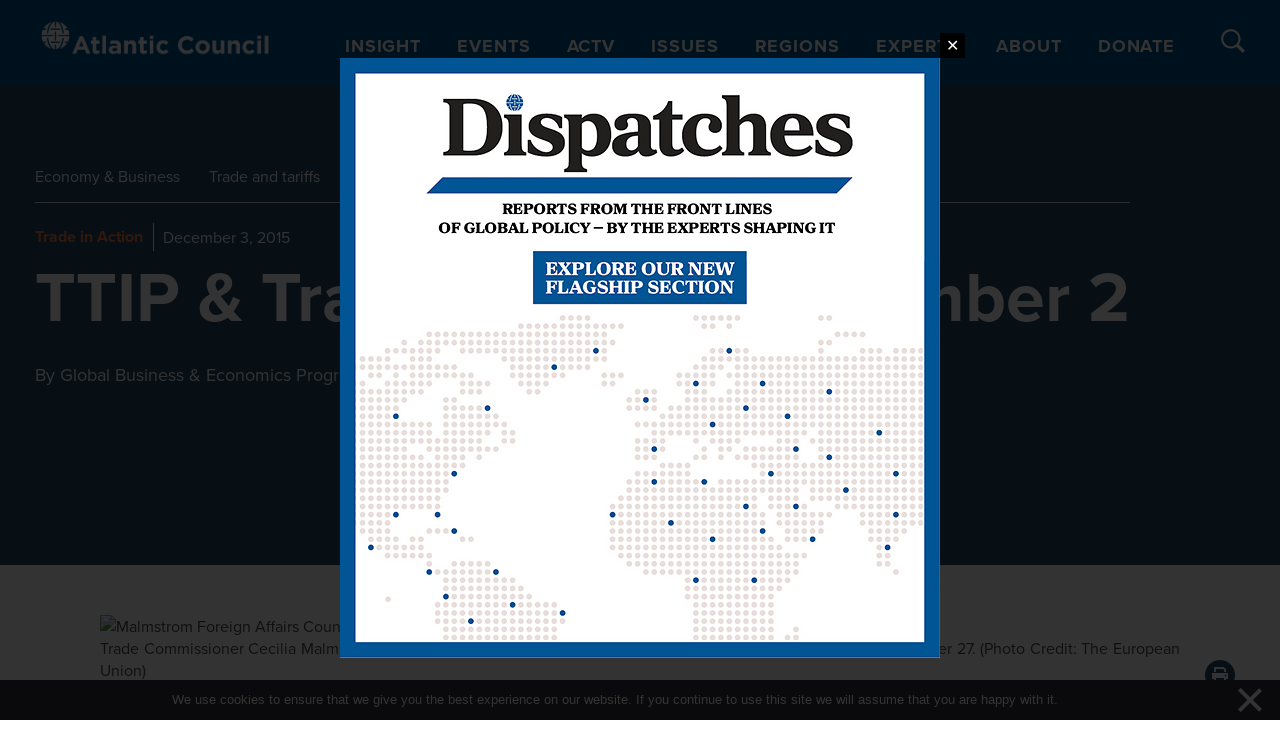

--- FILE ---
content_type: text/html; charset=UTF-8
request_url: https://www.atlanticcouncil.org/blogs/trade-in-action/ttip-trade-action-december-2-2/
body_size: 59517
content:

<!DOCTYPE html>
<html lang="en-US">

<head>
  <meta charset="UTF-8"><script type="text/javascript">(window.NREUM||(NREUM={})).init={privacy:{cookies_enabled:true},ajax:{deny_list:["bam.nr-data.net"]},feature_flags:["soft_nav"],distributed_tracing:{enabled:true}};(window.NREUM||(NREUM={})).loader_config={agentID:"1386092497",accountID:"4015753",trustKey:"66686",xpid:"UAYGVFFWCxABVllbBgQOU1UH",licenseKey:"NRJS-7d9c53af9425c732ede",applicationID:"1289159516",browserID:"1386092497"};;/*! For license information please see nr-loader-spa-1.308.0.min.js.LICENSE.txt */
(()=>{var e,t,r={384:(e,t,r)=>{"use strict";r.d(t,{NT:()=>a,US:()=>u,Zm:()=>o,bQ:()=>d,dV:()=>c,pV:()=>l});var n=r(6154),i=r(1863),s=r(1910);const a={beacon:"bam.nr-data.net",errorBeacon:"bam.nr-data.net"};function o(){return n.gm.NREUM||(n.gm.NREUM={}),void 0===n.gm.newrelic&&(n.gm.newrelic=n.gm.NREUM),n.gm.NREUM}function c(){let e=o();return e.o||(e.o={ST:n.gm.setTimeout,SI:n.gm.setImmediate||n.gm.setInterval,CT:n.gm.clearTimeout,XHR:n.gm.XMLHttpRequest,REQ:n.gm.Request,EV:n.gm.Event,PR:n.gm.Promise,MO:n.gm.MutationObserver,FETCH:n.gm.fetch,WS:n.gm.WebSocket},(0,s.i)(...Object.values(e.o))),e}function d(e,t){let r=o();r.initializedAgents??={},t.initializedAt={ms:(0,i.t)(),date:new Date},r.initializedAgents[e]=t}function u(e,t){o()[e]=t}function l(){return function(){let e=o();const t=e.info||{};e.info={beacon:a.beacon,errorBeacon:a.errorBeacon,...t}}(),function(){let e=o();const t=e.init||{};e.init={...t}}(),c(),function(){let e=o();const t=e.loader_config||{};e.loader_config={...t}}(),o()}},782:(e,t,r)=>{"use strict";r.d(t,{T:()=>n});const n=r(860).K7.pageViewTiming},860:(e,t,r)=>{"use strict";r.d(t,{$J:()=>u,K7:()=>c,P3:()=>d,XX:()=>i,Yy:()=>o,df:()=>s,qY:()=>n,v4:()=>a});const n="events",i="jserrors",s="browser/blobs",a="rum",o="browser/logs",c={ajax:"ajax",genericEvents:"generic_events",jserrors:i,logging:"logging",metrics:"metrics",pageAction:"page_action",pageViewEvent:"page_view_event",pageViewTiming:"page_view_timing",sessionReplay:"session_replay",sessionTrace:"session_trace",softNav:"soft_navigations",spa:"spa"},d={[c.pageViewEvent]:1,[c.pageViewTiming]:2,[c.metrics]:3,[c.jserrors]:4,[c.spa]:5,[c.ajax]:6,[c.sessionTrace]:7,[c.softNav]:8,[c.sessionReplay]:9,[c.logging]:10,[c.genericEvents]:11},u={[c.pageViewEvent]:a,[c.pageViewTiming]:n,[c.ajax]:n,[c.spa]:n,[c.softNav]:n,[c.metrics]:i,[c.jserrors]:i,[c.sessionTrace]:s,[c.sessionReplay]:s,[c.logging]:o,[c.genericEvents]:"ins"}},944:(e,t,r)=>{"use strict";r.d(t,{R:()=>i});var n=r(3241);function i(e,t){"function"==typeof console.debug&&(console.debug("New Relic Warning: https://github.com/newrelic/newrelic-browser-agent/blob/main/docs/warning-codes.md#".concat(e),t),(0,n.W)({agentIdentifier:null,drained:null,type:"data",name:"warn",feature:"warn",data:{code:e,secondary:t}}))}},993:(e,t,r)=>{"use strict";r.d(t,{A$:()=>s,ET:()=>a,TZ:()=>o,p_:()=>i});var n=r(860);const i={ERROR:"ERROR",WARN:"WARN",INFO:"INFO",DEBUG:"DEBUG",TRACE:"TRACE"},s={OFF:0,ERROR:1,WARN:2,INFO:3,DEBUG:4,TRACE:5},a="log",o=n.K7.logging},1541:(e,t,r)=>{"use strict";r.d(t,{U:()=>i,f:()=>n});const n={MFE:"MFE",BA:"BA"};function i(e,t){if(2!==t?.harvestEndpointVersion)return{};const r=t.agentRef.runtime.appMetadata.agents[0].entityGuid;return e?{"source.id":e.id,"source.name":e.name,"source.type":e.type,"parent.id":e.parent?.id||r,"parent.type":e.parent?.type||n.BA}:{"entity.guid":r,appId:t.agentRef.info.applicationID}}},1687:(e,t,r)=>{"use strict";r.d(t,{Ak:()=>d,Ze:()=>h,x3:()=>u});var n=r(3241),i=r(7836),s=r(3606),a=r(860),o=r(2646);const c={};function d(e,t){const r={staged:!1,priority:a.P3[t]||0};l(e),c[e].get(t)||c[e].set(t,r)}function u(e,t){e&&c[e]&&(c[e].get(t)&&c[e].delete(t),p(e,t,!1),c[e].size&&f(e))}function l(e){if(!e)throw new Error("agentIdentifier required");c[e]||(c[e]=new Map)}function h(e="",t="feature",r=!1){if(l(e),!e||!c[e].get(t)||r)return p(e,t);c[e].get(t).staged=!0,f(e)}function f(e){const t=Array.from(c[e]);t.every(([e,t])=>t.staged)&&(t.sort((e,t)=>e[1].priority-t[1].priority),t.forEach(([t])=>{c[e].delete(t),p(e,t)}))}function p(e,t,r=!0){const a=e?i.ee.get(e):i.ee,c=s.i.handlers;if(!a.aborted&&a.backlog&&c){if((0,n.W)({agentIdentifier:e,type:"lifecycle",name:"drain",feature:t}),r){const e=a.backlog[t],r=c[t];if(r){for(let t=0;e&&t<e.length;++t)g(e[t],r);Object.entries(r).forEach(([e,t])=>{Object.values(t||{}).forEach(t=>{t[0]?.on&&t[0]?.context()instanceof o.y&&t[0].on(e,t[1])})})}}a.isolatedBacklog||delete c[t],a.backlog[t]=null,a.emit("drain-"+t,[])}}function g(e,t){var r=e[1];Object.values(t[r]||{}).forEach(t=>{var r=e[0];if(t[0]===r){var n=t[1],i=e[3],s=e[2];n.apply(i,s)}})}},1738:(e,t,r)=>{"use strict";r.d(t,{U:()=>f,Y:()=>h});var n=r(3241),i=r(9908),s=r(1863),a=r(944),o=r(5701),c=r(3969),d=r(8362),u=r(860),l=r(4261);function h(e,t,r,s){const h=s||r;!h||h[e]&&h[e]!==d.d.prototype[e]||(h[e]=function(){(0,i.p)(c.xV,["API/"+e+"/called"],void 0,u.K7.metrics,r.ee),(0,n.W)({agentIdentifier:r.agentIdentifier,drained:!!o.B?.[r.agentIdentifier],type:"data",name:"api",feature:l.Pl+e,data:{}});try{return t.apply(this,arguments)}catch(e){(0,a.R)(23,e)}})}function f(e,t,r,n,a){const o=e.info;null===r?delete o.jsAttributes[t]:o.jsAttributes[t]=r,(a||null===r)&&(0,i.p)(l.Pl+n,[(0,s.t)(),t,r],void 0,"session",e.ee)}},1741:(e,t,r)=>{"use strict";r.d(t,{W:()=>s});var n=r(944),i=r(4261);class s{#e(e,...t){if(this[e]!==s.prototype[e])return this[e](...t);(0,n.R)(35,e)}addPageAction(e,t){return this.#e(i.hG,e,t)}register(e){return this.#e(i.eY,e)}recordCustomEvent(e,t){return this.#e(i.fF,e,t)}setPageViewName(e,t){return this.#e(i.Fw,e,t)}setCustomAttribute(e,t,r){return this.#e(i.cD,e,t,r)}noticeError(e,t){return this.#e(i.o5,e,t)}setUserId(e,t=!1){return this.#e(i.Dl,e,t)}setApplicationVersion(e){return this.#e(i.nb,e)}setErrorHandler(e){return this.#e(i.bt,e)}addRelease(e,t){return this.#e(i.k6,e,t)}log(e,t){return this.#e(i.$9,e,t)}start(){return this.#e(i.d3)}finished(e){return this.#e(i.BL,e)}recordReplay(){return this.#e(i.CH)}pauseReplay(){return this.#e(i.Tb)}addToTrace(e){return this.#e(i.U2,e)}setCurrentRouteName(e){return this.#e(i.PA,e)}interaction(e){return this.#e(i.dT,e)}wrapLogger(e,t,r){return this.#e(i.Wb,e,t,r)}measure(e,t){return this.#e(i.V1,e,t)}consent(e){return this.#e(i.Pv,e)}}},1863:(e,t,r)=>{"use strict";function n(){return Math.floor(performance.now())}r.d(t,{t:()=>n})},1910:(e,t,r)=>{"use strict";r.d(t,{i:()=>s});var n=r(944);const i=new Map;function s(...e){return e.every(e=>{if(i.has(e))return i.get(e);const t="function"==typeof e?e.toString():"",r=t.includes("[native code]"),s=t.includes("nrWrapper");return r||s||(0,n.R)(64,e?.name||t),i.set(e,r),r})}},2555:(e,t,r)=>{"use strict";r.d(t,{D:()=>o,f:()=>a});var n=r(384),i=r(8122);const s={beacon:n.NT.beacon,errorBeacon:n.NT.errorBeacon,licenseKey:void 0,applicationID:void 0,sa:void 0,queueTime:void 0,applicationTime:void 0,ttGuid:void 0,user:void 0,account:void 0,product:void 0,extra:void 0,jsAttributes:{},userAttributes:void 0,atts:void 0,transactionName:void 0,tNamePlain:void 0};function a(e){try{return!!e.licenseKey&&!!e.errorBeacon&&!!e.applicationID}catch(e){return!1}}const o=e=>(0,i.a)(e,s)},2614:(e,t,r)=>{"use strict";r.d(t,{BB:()=>a,H3:()=>n,g:()=>d,iL:()=>c,tS:()=>o,uh:()=>i,wk:()=>s});const n="NRBA",i="SESSION",s=144e5,a=18e5,o={STARTED:"session-started",PAUSE:"session-pause",RESET:"session-reset",RESUME:"session-resume",UPDATE:"session-update"},c={SAME_TAB:"same-tab",CROSS_TAB:"cross-tab"},d={OFF:0,FULL:1,ERROR:2}},2646:(e,t,r)=>{"use strict";r.d(t,{y:()=>n});class n{constructor(e){this.contextId=e}}},2843:(e,t,r)=>{"use strict";r.d(t,{G:()=>s,u:()=>i});var n=r(3878);function i(e,t=!1,r,i){(0,n.DD)("visibilitychange",function(){if(t)return void("hidden"===document.visibilityState&&e());e(document.visibilityState)},r,i)}function s(e,t,r){(0,n.sp)("pagehide",e,t,r)}},3241:(e,t,r)=>{"use strict";r.d(t,{W:()=>s});var n=r(6154);const i="newrelic";function s(e={}){try{n.gm.dispatchEvent(new CustomEvent(i,{detail:e}))}catch(e){}}},3304:(e,t,r)=>{"use strict";r.d(t,{A:()=>s});var n=r(7836);const i=()=>{const e=new WeakSet;return(t,r)=>{if("object"==typeof r&&null!==r){if(e.has(r))return;e.add(r)}return r}};function s(e){try{return JSON.stringify(e,i())??""}catch(e){try{n.ee.emit("internal-error",[e])}catch(e){}return""}}},3333:(e,t,r)=>{"use strict";r.d(t,{$v:()=>u,TZ:()=>n,Xh:()=>c,Zp:()=>i,kd:()=>d,mq:()=>o,nf:()=>a,qN:()=>s});const n=r(860).K7.genericEvents,i=["auxclick","click","copy","keydown","paste","scrollend"],s=["focus","blur"],a=4,o=1e3,c=2e3,d=["PageAction","UserAction","BrowserPerformance"],u={RESOURCES:"experimental.resources",REGISTER:"register"}},3434:(e,t,r)=>{"use strict";r.d(t,{Jt:()=>s,YM:()=>d});var n=r(7836),i=r(5607);const s="nr@original:".concat(i.W),a=50;var o=Object.prototype.hasOwnProperty,c=!1;function d(e,t){return e||(e=n.ee),r.inPlace=function(e,t,n,i,s){n||(n="");const a="-"===n.charAt(0);for(let o=0;o<t.length;o++){const c=t[o],d=e[c];l(d)||(e[c]=r(d,a?c+n:n,i,c,s))}},r.flag=s,r;function r(t,r,n,c,d){return l(t)?t:(r||(r=""),nrWrapper[s]=t,function(e,t,r){if(Object.defineProperty&&Object.keys)try{return Object.keys(e).forEach(function(r){Object.defineProperty(t,r,{get:function(){return e[r]},set:function(t){return e[r]=t,t}})}),t}catch(e){u([e],r)}for(var n in e)o.call(e,n)&&(t[n]=e[n])}(t,nrWrapper,e),nrWrapper);function nrWrapper(){var s,o,l,h;let f;try{o=this,s=[...arguments],l="function"==typeof n?n(s,o):n||{}}catch(t){u([t,"",[s,o,c],l],e)}i(r+"start",[s,o,c],l,d);const p=performance.now();let g;try{return h=t.apply(o,s),g=performance.now(),h}catch(e){throw g=performance.now(),i(r+"err",[s,o,e],l,d),f=e,f}finally{const e=g-p,t={start:p,end:g,duration:e,isLongTask:e>=a,methodName:c,thrownError:f};t.isLongTask&&i("long-task",[t,o],l,d),i(r+"end",[s,o,h],l,d)}}}function i(r,n,i,s){if(!c||t){var a=c;c=!0;try{e.emit(r,n,i,t,s)}catch(t){u([t,r,n,i],e)}c=a}}}function u(e,t){t||(t=n.ee);try{t.emit("internal-error",e)}catch(e){}}function l(e){return!(e&&"function"==typeof e&&e.apply&&!e[s])}},3606:(e,t,r)=>{"use strict";r.d(t,{i:()=>s});var n=r(9908);s.on=a;var i=s.handlers={};function s(e,t,r,s){a(s||n.d,i,e,t,r)}function a(e,t,r,i,s){s||(s="feature"),e||(e=n.d);var a=t[s]=t[s]||{};(a[r]=a[r]||[]).push([e,i])}},3738:(e,t,r)=>{"use strict";r.d(t,{He:()=>i,Kp:()=>o,Lc:()=>d,Rz:()=>u,TZ:()=>n,bD:()=>s,d3:()=>a,jx:()=>l,sl:()=>h,uP:()=>c});const n=r(860).K7.sessionTrace,i="bstResource",s="resource",a="-start",o="-end",c="fn"+a,d="fn"+o,u="pushState",l=1e3,h=3e4},3785:(e,t,r)=>{"use strict";r.d(t,{R:()=>c,b:()=>d});var n=r(9908),i=r(1863),s=r(860),a=r(3969),o=r(993);function c(e,t,r={},c=o.p_.INFO,d=!0,u,l=(0,i.t)()){(0,n.p)(a.xV,["API/logging/".concat(c.toLowerCase(),"/called")],void 0,s.K7.metrics,e),(0,n.p)(o.ET,[l,t,r,c,d,u],void 0,s.K7.logging,e)}function d(e){return"string"==typeof e&&Object.values(o.p_).some(t=>t===e.toUpperCase().trim())}},3878:(e,t,r)=>{"use strict";function n(e,t){return{capture:e,passive:!1,signal:t}}function i(e,t,r=!1,i){window.addEventListener(e,t,n(r,i))}function s(e,t,r=!1,i){document.addEventListener(e,t,n(r,i))}r.d(t,{DD:()=>s,jT:()=>n,sp:()=>i})},3962:(e,t,r)=>{"use strict";r.d(t,{AM:()=>a,O2:()=>l,OV:()=>s,Qu:()=>h,TZ:()=>c,ih:()=>f,pP:()=>o,t1:()=>u,tC:()=>i,wD:()=>d});var n=r(860);const i=["click","keydown","submit"],s="popstate",a="api",o="initialPageLoad",c=n.K7.softNav,d=5e3,u=500,l={INITIAL_PAGE_LOAD:"",ROUTE_CHANGE:1,UNSPECIFIED:2},h={INTERACTION:1,AJAX:2,CUSTOM_END:3,CUSTOM_TRACER:4},f={IP:"in progress",PF:"pending finish",FIN:"finished",CAN:"cancelled"}},3969:(e,t,r)=>{"use strict";r.d(t,{TZ:()=>n,XG:()=>o,rs:()=>i,xV:()=>a,z_:()=>s});const n=r(860).K7.metrics,i="sm",s="cm",a="storeSupportabilityMetrics",o="storeEventMetrics"},4234:(e,t,r)=>{"use strict";r.d(t,{W:()=>s});var n=r(7836),i=r(1687);class s{constructor(e,t){this.agentIdentifier=e,this.ee=n.ee.get(e),this.featureName=t,this.blocked=!1}deregisterDrain(){(0,i.x3)(this.agentIdentifier,this.featureName)}}},4261:(e,t,r)=>{"use strict";r.d(t,{$9:()=>u,BL:()=>c,CH:()=>p,Dl:()=>R,Fw:()=>w,PA:()=>v,Pl:()=>n,Pv:()=>A,Tb:()=>h,U2:()=>a,V1:()=>E,Wb:()=>T,bt:()=>y,cD:()=>b,d3:()=>x,dT:()=>d,eY:()=>g,fF:()=>f,hG:()=>s,hw:()=>i,k6:()=>o,nb:()=>m,o5:()=>l});const n="api-",i=n+"ixn-",s="addPageAction",a="addToTrace",o="addRelease",c="finished",d="interaction",u="log",l="noticeError",h="pauseReplay",f="recordCustomEvent",p="recordReplay",g="register",m="setApplicationVersion",v="setCurrentRouteName",b="setCustomAttribute",y="setErrorHandler",w="setPageViewName",R="setUserId",x="start",T="wrapLogger",E="measure",A="consent"},5205:(e,t,r)=>{"use strict";r.d(t,{j:()=>S});var n=r(384),i=r(1741);var s=r(2555),a=r(3333);const o=e=>{if(!e||"string"!=typeof e)return!1;try{document.createDocumentFragment().querySelector(e)}catch{return!1}return!0};var c=r(2614),d=r(944),u=r(8122);const l="[data-nr-mask]",h=e=>(0,u.a)(e,(()=>{const e={feature_flags:[],experimental:{allow_registered_children:!1,resources:!1},mask_selector:"*",block_selector:"[data-nr-block]",mask_input_options:{color:!1,date:!1,"datetime-local":!1,email:!1,month:!1,number:!1,range:!1,search:!1,tel:!1,text:!1,time:!1,url:!1,week:!1,textarea:!1,select:!1,password:!0}};return{ajax:{deny_list:void 0,block_internal:!0,enabled:!0,autoStart:!0},api:{get allow_registered_children(){return e.feature_flags.includes(a.$v.REGISTER)||e.experimental.allow_registered_children},set allow_registered_children(t){e.experimental.allow_registered_children=t},duplicate_registered_data:!1},browser_consent_mode:{enabled:!1},distributed_tracing:{enabled:void 0,exclude_newrelic_header:void 0,cors_use_newrelic_header:void 0,cors_use_tracecontext_headers:void 0,allowed_origins:void 0},get feature_flags(){return e.feature_flags},set feature_flags(t){e.feature_flags=t},generic_events:{enabled:!0,autoStart:!0},harvest:{interval:30},jserrors:{enabled:!0,autoStart:!0},logging:{enabled:!0,autoStart:!0},metrics:{enabled:!0,autoStart:!0},obfuscate:void 0,page_action:{enabled:!0},page_view_event:{enabled:!0,autoStart:!0},page_view_timing:{enabled:!0,autoStart:!0},performance:{capture_marks:!1,capture_measures:!1,capture_detail:!0,resources:{get enabled(){return e.feature_flags.includes(a.$v.RESOURCES)||e.experimental.resources},set enabled(t){e.experimental.resources=t},asset_types:[],first_party_domains:[],ignore_newrelic:!0}},privacy:{cookies_enabled:!0},proxy:{assets:void 0,beacon:void 0},session:{expiresMs:c.wk,inactiveMs:c.BB},session_replay:{autoStart:!0,enabled:!1,preload:!1,sampling_rate:10,error_sampling_rate:100,collect_fonts:!1,inline_images:!1,fix_stylesheets:!0,mask_all_inputs:!0,get mask_text_selector(){return e.mask_selector},set mask_text_selector(t){o(t)?e.mask_selector="".concat(t,",").concat(l):""===t||null===t?e.mask_selector=l:(0,d.R)(5,t)},get block_class(){return"nr-block"},get ignore_class(){return"nr-ignore"},get mask_text_class(){return"nr-mask"},get block_selector(){return e.block_selector},set block_selector(t){o(t)?e.block_selector+=",".concat(t):""!==t&&(0,d.R)(6,t)},get mask_input_options(){return e.mask_input_options},set mask_input_options(t){t&&"object"==typeof t?e.mask_input_options={...t,password:!0}:(0,d.R)(7,t)}},session_trace:{enabled:!0,autoStart:!0},soft_navigations:{enabled:!0,autoStart:!0},spa:{enabled:!0,autoStart:!0},ssl:void 0,user_actions:{enabled:!0,elementAttributes:["id","className","tagName","type"]}}})());var f=r(6154),p=r(9324);let g=0;const m={buildEnv:p.F3,distMethod:p.Xs,version:p.xv,originTime:f.WN},v={consented:!1},b={appMetadata:{},get consented(){return this.session?.state?.consent||v.consented},set consented(e){v.consented=e},customTransaction:void 0,denyList:void 0,disabled:!1,harvester:void 0,isolatedBacklog:!1,isRecording:!1,loaderType:void 0,maxBytes:3e4,obfuscator:void 0,onerror:void 0,ptid:void 0,releaseIds:{},session:void 0,timeKeeper:void 0,registeredEntities:[],jsAttributesMetadata:{bytes:0},get harvestCount(){return++g}},y=e=>{const t=(0,u.a)(e,b),r=Object.keys(m).reduce((e,t)=>(e[t]={value:m[t],writable:!1,configurable:!0,enumerable:!0},e),{});return Object.defineProperties(t,r)};var w=r(5701);const R=e=>{const t=e.startsWith("http");e+="/",r.p=t?e:"https://"+e};var x=r(7836),T=r(3241);const E={accountID:void 0,trustKey:void 0,agentID:void 0,licenseKey:void 0,applicationID:void 0,xpid:void 0},A=e=>(0,u.a)(e,E),_=new Set;function S(e,t={},r,a){let{init:o,info:c,loader_config:d,runtime:u={},exposed:l=!0}=t;if(!c){const e=(0,n.pV)();o=e.init,c=e.info,d=e.loader_config}e.init=h(o||{}),e.loader_config=A(d||{}),c.jsAttributes??={},f.bv&&(c.jsAttributes.isWorker=!0),e.info=(0,s.D)(c);const p=e.init,g=[c.beacon,c.errorBeacon];_.has(e.agentIdentifier)||(p.proxy.assets&&(R(p.proxy.assets),g.push(p.proxy.assets)),p.proxy.beacon&&g.push(p.proxy.beacon),e.beacons=[...g],function(e){const t=(0,n.pV)();Object.getOwnPropertyNames(i.W.prototype).forEach(r=>{const n=i.W.prototype[r];if("function"!=typeof n||"constructor"===n)return;let s=t[r];e[r]&&!1!==e.exposed&&"micro-agent"!==e.runtime?.loaderType&&(t[r]=(...t)=>{const n=e[r](...t);return s?s(...t):n})})}(e),(0,n.US)("activatedFeatures",w.B)),u.denyList=[...p.ajax.deny_list||[],...p.ajax.block_internal?g:[]],u.ptid=e.agentIdentifier,u.loaderType=r,e.runtime=y(u),_.has(e.agentIdentifier)||(e.ee=x.ee.get(e.agentIdentifier),e.exposed=l,(0,T.W)({agentIdentifier:e.agentIdentifier,drained:!!w.B?.[e.agentIdentifier],type:"lifecycle",name:"initialize",feature:void 0,data:e.config})),_.add(e.agentIdentifier)}},5270:(e,t,r)=>{"use strict";r.d(t,{Aw:()=>a,SR:()=>s,rF:()=>o});var n=r(384),i=r(7767);function s(e){return!!(0,n.dV)().o.MO&&(0,i.V)(e)&&!0===e?.session_trace.enabled}function a(e){return!0===e?.session_replay.preload&&s(e)}function o(e,t){try{if("string"==typeof t?.type){if("password"===t.type.toLowerCase())return"*".repeat(e?.length||0);if(void 0!==t?.dataset?.nrUnmask||t?.classList?.contains("nr-unmask"))return e}}catch(e){}return"string"==typeof e?e.replace(/[\S]/g,"*"):"*".repeat(e?.length||0)}},5289:(e,t,r)=>{"use strict";r.d(t,{GG:()=>a,Qr:()=>c,sB:()=>o});var n=r(3878),i=r(6389);function s(){return"undefined"==typeof document||"complete"===document.readyState}function a(e,t){if(s())return e();const r=(0,i.J)(e),a=setInterval(()=>{s()&&(clearInterval(a),r())},500);(0,n.sp)("load",r,t)}function o(e){if(s())return e();(0,n.DD)("DOMContentLoaded",e)}function c(e){if(s())return e();(0,n.sp)("popstate",e)}},5607:(e,t,r)=>{"use strict";r.d(t,{W:()=>n});const n=(0,r(9566).bz)()},5701:(e,t,r)=>{"use strict";r.d(t,{B:()=>s,t:()=>a});var n=r(3241);const i=new Set,s={};function a(e,t){const r=t.agentIdentifier;s[r]??={},e&&"object"==typeof e&&(i.has(r)||(t.ee.emit("rumresp",[e]),s[r]=e,i.add(r),(0,n.W)({agentIdentifier:r,loaded:!0,drained:!0,type:"lifecycle",name:"load",feature:void 0,data:e})))}},6154:(e,t,r)=>{"use strict";r.d(t,{OF:()=>d,RI:()=>i,WN:()=>h,bv:()=>s,eN:()=>f,gm:()=>a,lR:()=>l,m:()=>c,mw:()=>o,sb:()=>u});var n=r(1863);const i="undefined"!=typeof window&&!!window.document,s="undefined"!=typeof WorkerGlobalScope&&("undefined"!=typeof self&&self instanceof WorkerGlobalScope&&self.navigator instanceof WorkerNavigator||"undefined"!=typeof globalThis&&globalThis instanceof WorkerGlobalScope&&globalThis.navigator instanceof WorkerNavigator),a=i?window:"undefined"!=typeof WorkerGlobalScope&&("undefined"!=typeof self&&self instanceof WorkerGlobalScope&&self||"undefined"!=typeof globalThis&&globalThis instanceof WorkerGlobalScope&&globalThis),o=Boolean("hidden"===a?.document?.visibilityState),c=""+a?.location,d=/iPad|iPhone|iPod/.test(a.navigator?.userAgent),u=d&&"undefined"==typeof SharedWorker,l=(()=>{const e=a.navigator?.userAgent?.match(/Firefox[/\s](\d+\.\d+)/);return Array.isArray(e)&&e.length>=2?+e[1]:0})(),h=Date.now()-(0,n.t)(),f=()=>"undefined"!=typeof PerformanceNavigationTiming&&a?.performance?.getEntriesByType("navigation")?.[0]?.responseStart},6344:(e,t,r)=>{"use strict";r.d(t,{BB:()=>u,Qb:()=>l,TZ:()=>i,Ug:()=>a,Vh:()=>s,_s:()=>o,bc:()=>d,yP:()=>c});var n=r(2614);const i=r(860).K7.sessionReplay,s="errorDuringReplay",a=.12,o={DomContentLoaded:0,Load:1,FullSnapshot:2,IncrementalSnapshot:3,Meta:4,Custom:5},c={[n.g.ERROR]:15e3,[n.g.FULL]:3e5,[n.g.OFF]:0},d={RESET:{message:"Session was reset",sm:"Reset"},IMPORT:{message:"Recorder failed to import",sm:"Import"},TOO_MANY:{message:"429: Too Many Requests",sm:"Too-Many"},TOO_BIG:{message:"Payload was too large",sm:"Too-Big"},CROSS_TAB:{message:"Session Entity was set to OFF on another tab",sm:"Cross-Tab"},ENTITLEMENTS:{message:"Session Replay is not allowed and will not be started",sm:"Entitlement"}},u=5e3,l={API:"api",RESUME:"resume",SWITCH_TO_FULL:"switchToFull",INITIALIZE:"initialize",PRELOAD:"preload"}},6389:(e,t,r)=>{"use strict";function n(e,t=500,r={}){const n=r?.leading||!1;let i;return(...r)=>{n&&void 0===i&&(e.apply(this,r),i=setTimeout(()=>{i=clearTimeout(i)},t)),n||(clearTimeout(i),i=setTimeout(()=>{e.apply(this,r)},t))}}function i(e){let t=!1;return(...r)=>{t||(t=!0,e.apply(this,r))}}r.d(t,{J:()=>i,s:()=>n})},6630:(e,t,r)=>{"use strict";r.d(t,{T:()=>n});const n=r(860).K7.pageViewEvent},6774:(e,t,r)=>{"use strict";r.d(t,{T:()=>n});const n=r(860).K7.jserrors},7295:(e,t,r)=>{"use strict";r.d(t,{Xv:()=>a,gX:()=>i,iW:()=>s});var n=[];function i(e){if(!e||s(e))return!1;if(0===n.length)return!0;if("*"===n[0].hostname)return!1;for(var t=0;t<n.length;t++){var r=n[t];if(r.hostname.test(e.hostname)&&r.pathname.test(e.pathname))return!1}return!0}function s(e){return void 0===e.hostname}function a(e){if(n=[],e&&e.length)for(var t=0;t<e.length;t++){let r=e[t];if(!r)continue;if("*"===r)return void(n=[{hostname:"*"}]);0===r.indexOf("http://")?r=r.substring(7):0===r.indexOf("https://")&&(r=r.substring(8));const i=r.indexOf("/");let s,a;i>0?(s=r.substring(0,i),a=r.substring(i)):(s=r,a="*");let[c]=s.split(":");n.push({hostname:o(c),pathname:o(a,!0)})}}function o(e,t=!1){const r=e.replace(/[.+?^${}()|[\]\\]/g,e=>"\\"+e).replace(/\*/g,".*?");return new RegExp((t?"^":"")+r+"$")}},7485:(e,t,r)=>{"use strict";r.d(t,{D:()=>i});var n=r(6154);function i(e){if(0===(e||"").indexOf("data:"))return{protocol:"data"};try{const t=new URL(e,location.href),r={port:t.port,hostname:t.hostname,pathname:t.pathname,search:t.search,protocol:t.protocol.slice(0,t.protocol.indexOf(":")),sameOrigin:t.protocol===n.gm?.location?.protocol&&t.host===n.gm?.location?.host};return r.port&&""!==r.port||("http:"===t.protocol&&(r.port="80"),"https:"===t.protocol&&(r.port="443")),r.pathname&&""!==r.pathname?r.pathname.startsWith("/")||(r.pathname="/".concat(r.pathname)):r.pathname="/",r}catch(e){return{}}}},7699:(e,t,r)=>{"use strict";r.d(t,{It:()=>s,KC:()=>o,No:()=>i,qh:()=>a});var n=r(860);const i=16e3,s=1e6,a="SESSION_ERROR",o={[n.K7.logging]:!0,[n.K7.genericEvents]:!1,[n.K7.jserrors]:!1,[n.K7.ajax]:!1}},7767:(e,t,r)=>{"use strict";r.d(t,{V:()=>i});var n=r(6154);const i=e=>n.RI&&!0===e?.privacy.cookies_enabled},7836:(e,t,r)=>{"use strict";r.d(t,{P:()=>o,ee:()=>c});var n=r(384),i=r(8990),s=r(2646),a=r(5607);const o="nr@context:".concat(a.W),c=function e(t,r){var n={},a={},u={},l=!1;try{l=16===r.length&&d.initializedAgents?.[r]?.runtime.isolatedBacklog}catch(e){}var h={on:p,addEventListener:p,removeEventListener:function(e,t){var r=n[e];if(!r)return;for(var i=0;i<r.length;i++)r[i]===t&&r.splice(i,1)},emit:function(e,r,n,i,s){!1!==s&&(s=!0);if(c.aborted&&!i)return;t&&s&&t.emit(e,r,n);var o=f(n);g(e).forEach(e=>{e.apply(o,r)});var d=v()[a[e]];d&&d.push([h,e,r,o]);return o},get:m,listeners:g,context:f,buffer:function(e,t){const r=v();if(t=t||"feature",h.aborted)return;Object.entries(e||{}).forEach(([e,n])=>{a[n]=t,t in r||(r[t]=[])})},abort:function(){h._aborted=!0,Object.keys(h.backlog).forEach(e=>{delete h.backlog[e]})},isBuffering:function(e){return!!v()[a[e]]},debugId:r,backlog:l?{}:t&&"object"==typeof t.backlog?t.backlog:{},isolatedBacklog:l};return Object.defineProperty(h,"aborted",{get:()=>{let e=h._aborted||!1;return e||(t&&(e=t.aborted),e)}}),h;function f(e){return e&&e instanceof s.y?e:e?(0,i.I)(e,o,()=>new s.y(o)):new s.y(o)}function p(e,t){n[e]=g(e).concat(t)}function g(e){return n[e]||[]}function m(t){return u[t]=u[t]||e(h,t)}function v(){return h.backlog}}(void 0,"globalEE"),d=(0,n.Zm)();d.ee||(d.ee=c)},8122:(e,t,r)=>{"use strict";r.d(t,{a:()=>i});var n=r(944);function i(e,t){try{if(!e||"object"!=typeof e)return(0,n.R)(3);if(!t||"object"!=typeof t)return(0,n.R)(4);const r=Object.create(Object.getPrototypeOf(t),Object.getOwnPropertyDescriptors(t)),s=0===Object.keys(r).length?e:r;for(let a in s)if(void 0!==e[a])try{if(null===e[a]){r[a]=null;continue}Array.isArray(e[a])&&Array.isArray(t[a])?r[a]=Array.from(new Set([...e[a],...t[a]])):"object"==typeof e[a]&&"object"==typeof t[a]?r[a]=i(e[a],t[a]):r[a]=e[a]}catch(e){r[a]||(0,n.R)(1,e)}return r}catch(e){(0,n.R)(2,e)}}},8139:(e,t,r)=>{"use strict";r.d(t,{u:()=>h});var n=r(7836),i=r(3434),s=r(8990),a=r(6154);const o={},c=a.gm.XMLHttpRequest,d="addEventListener",u="removeEventListener",l="nr@wrapped:".concat(n.P);function h(e){var t=function(e){return(e||n.ee).get("events")}(e);if(o[t.debugId]++)return t;o[t.debugId]=1;var r=(0,i.YM)(t,!0);function h(e){r.inPlace(e,[d,u],"-",p)}function p(e,t){return e[1]}return"getPrototypeOf"in Object&&(a.RI&&f(document,h),c&&f(c.prototype,h),f(a.gm,h)),t.on(d+"-start",function(e,t){var n=e[1];if(null!==n&&("function"==typeof n||"object"==typeof n)&&"newrelic"!==e[0]){var i=(0,s.I)(n,l,function(){var e={object:function(){if("function"!=typeof n.handleEvent)return;return n.handleEvent.apply(n,arguments)},function:n}[typeof n];return e?r(e,"fn-",null,e.name||"anonymous"):n});this.wrapped=e[1]=i}}),t.on(u+"-start",function(e){e[1]=this.wrapped||e[1]}),t}function f(e,t,...r){let n=e;for(;"object"==typeof n&&!Object.prototype.hasOwnProperty.call(n,d);)n=Object.getPrototypeOf(n);n&&t(n,...r)}},8362:(e,t,r)=>{"use strict";r.d(t,{d:()=>s});var n=r(9566),i=r(1741);class s extends i.W{agentIdentifier=(0,n.LA)(16)}},8374:(e,t,r)=>{r.nc=(()=>{try{return document?.currentScript?.nonce}catch(e){}return""})()},8990:(e,t,r)=>{"use strict";r.d(t,{I:()=>i});var n=Object.prototype.hasOwnProperty;function i(e,t,r){if(n.call(e,t))return e[t];var i=r();if(Object.defineProperty&&Object.keys)try{return Object.defineProperty(e,t,{value:i,writable:!0,enumerable:!1}),i}catch(e){}return e[t]=i,i}},9119:(e,t,r)=>{"use strict";r.d(t,{L:()=>s});var n=/([^?#]*)[^#]*(#[^?]*|$).*/,i=/([^?#]*)().*/;function s(e,t){return e?e.replace(t?n:i,"$1$2"):e}},9300:(e,t,r)=>{"use strict";r.d(t,{T:()=>n});const n=r(860).K7.ajax},9324:(e,t,r)=>{"use strict";r.d(t,{AJ:()=>a,F3:()=>i,Xs:()=>s,Yq:()=>o,xv:()=>n});const n="1.308.0",i="PROD",s="CDN",a="@newrelic/rrweb",o="1.0.1"},9566:(e,t,r)=>{"use strict";r.d(t,{LA:()=>o,ZF:()=>c,bz:()=>a,el:()=>d});var n=r(6154);const i="xxxxxxxx-xxxx-4xxx-yxxx-xxxxxxxxxxxx";function s(e,t){return e?15&e[t]:16*Math.random()|0}function a(){const e=n.gm?.crypto||n.gm?.msCrypto;let t,r=0;return e&&e.getRandomValues&&(t=e.getRandomValues(new Uint8Array(30))),i.split("").map(e=>"x"===e?s(t,r++).toString(16):"y"===e?(3&s()|8).toString(16):e).join("")}function o(e){const t=n.gm?.crypto||n.gm?.msCrypto;let r,i=0;t&&t.getRandomValues&&(r=t.getRandomValues(new Uint8Array(e)));const a=[];for(var o=0;o<e;o++)a.push(s(r,i++).toString(16));return a.join("")}function c(){return o(16)}function d(){return o(32)}},9908:(e,t,r)=>{"use strict";r.d(t,{d:()=>n,p:()=>i});var n=r(7836).ee.get("handle");function i(e,t,r,i,s){s?(s.buffer([e],i),s.emit(e,t,r)):(n.buffer([e],i),n.emit(e,t,r))}}},n={};function i(e){var t=n[e];if(void 0!==t)return t.exports;var s=n[e]={exports:{}};return r[e](s,s.exports,i),s.exports}i.m=r,i.d=(e,t)=>{for(var r in t)i.o(t,r)&&!i.o(e,r)&&Object.defineProperty(e,r,{enumerable:!0,get:t[r]})},i.f={},i.e=e=>Promise.all(Object.keys(i.f).reduce((t,r)=>(i.f[r](e,t),t),[])),i.u=e=>({212:"nr-spa-compressor",249:"nr-spa-recorder",478:"nr-spa"}[e]+"-1.308.0.min.js"),i.o=(e,t)=>Object.prototype.hasOwnProperty.call(e,t),e={},t="NRBA-1.308.0.PROD:",i.l=(r,n,s,a)=>{if(e[r])e[r].push(n);else{var o,c;if(void 0!==s)for(var d=document.getElementsByTagName("script"),u=0;u<d.length;u++){var l=d[u];if(l.getAttribute("src")==r||l.getAttribute("data-webpack")==t+s){o=l;break}}if(!o){c=!0;var h={478:"sha512-RSfSVnmHk59T/uIPbdSE0LPeqcEdF4/+XhfJdBuccH5rYMOEZDhFdtnh6X6nJk7hGpzHd9Ujhsy7lZEz/ORYCQ==",249:"sha512-ehJXhmntm85NSqW4MkhfQqmeKFulra3klDyY0OPDUE+sQ3GokHlPh1pmAzuNy//3j4ac6lzIbmXLvGQBMYmrkg==",212:"sha512-B9h4CR46ndKRgMBcK+j67uSR2RCnJfGefU+A7FrgR/k42ovXy5x/MAVFiSvFxuVeEk/pNLgvYGMp1cBSK/G6Fg=="};(o=document.createElement("script")).charset="utf-8",i.nc&&o.setAttribute("nonce",i.nc),o.setAttribute("data-webpack",t+s),o.src=r,0!==o.src.indexOf(window.location.origin+"/")&&(o.crossOrigin="anonymous"),h[a]&&(o.integrity=h[a])}e[r]=[n];var f=(t,n)=>{o.onerror=o.onload=null,clearTimeout(p);var i=e[r];if(delete e[r],o.parentNode&&o.parentNode.removeChild(o),i&&i.forEach(e=>e(n)),t)return t(n)},p=setTimeout(f.bind(null,void 0,{type:"timeout",target:o}),12e4);o.onerror=f.bind(null,o.onerror),o.onload=f.bind(null,o.onload),c&&document.head.appendChild(o)}},i.r=e=>{"undefined"!=typeof Symbol&&Symbol.toStringTag&&Object.defineProperty(e,Symbol.toStringTag,{value:"Module"}),Object.defineProperty(e,"__esModule",{value:!0})},i.p="https://js-agent.newrelic.com/",(()=>{var e={38:0,788:0};i.f.j=(t,r)=>{var n=i.o(e,t)?e[t]:void 0;if(0!==n)if(n)r.push(n[2]);else{var s=new Promise((r,i)=>n=e[t]=[r,i]);r.push(n[2]=s);var a=i.p+i.u(t),o=new Error;i.l(a,r=>{if(i.o(e,t)&&(0!==(n=e[t])&&(e[t]=void 0),n)){var s=r&&("load"===r.type?"missing":r.type),a=r&&r.target&&r.target.src;o.message="Loading chunk "+t+" failed: ("+s+": "+a+")",o.name="ChunkLoadError",o.type=s,o.request=a,n[1](o)}},"chunk-"+t,t)}};var t=(t,r)=>{var n,s,[a,o,c]=r,d=0;if(a.some(t=>0!==e[t])){for(n in o)i.o(o,n)&&(i.m[n]=o[n]);if(c)c(i)}for(t&&t(r);d<a.length;d++)s=a[d],i.o(e,s)&&e[s]&&e[s][0](),e[s]=0},r=self["webpackChunk:NRBA-1.308.0.PROD"]=self["webpackChunk:NRBA-1.308.0.PROD"]||[];r.forEach(t.bind(null,0)),r.push=t.bind(null,r.push.bind(r))})(),(()=>{"use strict";i(8374);var e=i(8362),t=i(860);const r=Object.values(t.K7);var n=i(5205);var s=i(9908),a=i(1863),o=i(4261),c=i(1738);var d=i(1687),u=i(4234),l=i(5289),h=i(6154),f=i(944),p=i(5270),g=i(7767),m=i(6389),v=i(7699);class b extends u.W{constructor(e,t){super(e.agentIdentifier,t),this.agentRef=e,this.abortHandler=void 0,this.featAggregate=void 0,this.loadedSuccessfully=void 0,this.onAggregateImported=new Promise(e=>{this.loadedSuccessfully=e}),this.deferred=Promise.resolve(),!1===e.init[this.featureName].autoStart?this.deferred=new Promise((t,r)=>{this.ee.on("manual-start-all",(0,m.J)(()=>{(0,d.Ak)(e.agentIdentifier,this.featureName),t()}))}):(0,d.Ak)(e.agentIdentifier,t)}importAggregator(e,t,r={}){if(this.featAggregate)return;const n=async()=>{let n;await this.deferred;try{if((0,g.V)(e.init)){const{setupAgentSession:t}=await i.e(478).then(i.bind(i,8766));n=t(e)}}catch(e){(0,f.R)(20,e),this.ee.emit("internal-error",[e]),(0,s.p)(v.qh,[e],void 0,this.featureName,this.ee)}try{if(!this.#t(this.featureName,n,e.init))return(0,d.Ze)(this.agentIdentifier,this.featureName),void this.loadedSuccessfully(!1);const{Aggregate:i}=await t();this.featAggregate=new i(e,r),e.runtime.harvester.initializedAggregates.push(this.featAggregate),this.loadedSuccessfully(!0)}catch(e){(0,f.R)(34,e),this.abortHandler?.(),(0,d.Ze)(this.agentIdentifier,this.featureName,!0),this.loadedSuccessfully(!1),this.ee&&this.ee.abort()}};h.RI?(0,l.GG)(()=>n(),!0):n()}#t(e,r,n){if(this.blocked)return!1;switch(e){case t.K7.sessionReplay:return(0,p.SR)(n)&&!!r;case t.K7.sessionTrace:return!!r;default:return!0}}}var y=i(6630),w=i(2614),R=i(3241);class x extends b{static featureName=y.T;constructor(e){var t;super(e,y.T),this.setupInspectionEvents(e.agentIdentifier),t=e,(0,c.Y)(o.Fw,function(e,r){"string"==typeof e&&("/"!==e.charAt(0)&&(e="/"+e),t.runtime.customTransaction=(r||"http://custom.transaction")+e,(0,s.p)(o.Pl+o.Fw,[(0,a.t)()],void 0,void 0,t.ee))},t),this.importAggregator(e,()=>i.e(478).then(i.bind(i,2467)))}setupInspectionEvents(e){const t=(t,r)=>{t&&(0,R.W)({agentIdentifier:e,timeStamp:t.timeStamp,loaded:"complete"===t.target.readyState,type:"window",name:r,data:t.target.location+""})};(0,l.sB)(e=>{t(e,"DOMContentLoaded")}),(0,l.GG)(e=>{t(e,"load")}),(0,l.Qr)(e=>{t(e,"navigate")}),this.ee.on(w.tS.UPDATE,(t,r)=>{(0,R.W)({agentIdentifier:e,type:"lifecycle",name:"session",data:r})})}}var T=i(384);class E extends e.d{constructor(e){var t;(super(),h.gm)?(this.features={},(0,T.bQ)(this.agentIdentifier,this),this.desiredFeatures=new Set(e.features||[]),this.desiredFeatures.add(x),(0,n.j)(this,e,e.loaderType||"agent"),t=this,(0,c.Y)(o.cD,function(e,r,n=!1){if("string"==typeof e){if(["string","number","boolean"].includes(typeof r)||null===r)return(0,c.U)(t,e,r,o.cD,n);(0,f.R)(40,typeof r)}else(0,f.R)(39,typeof e)},t),function(e){(0,c.Y)(o.Dl,function(t,r=!1){if("string"!=typeof t&&null!==t)return void(0,f.R)(41,typeof t);const n=e.info.jsAttributes["enduser.id"];r&&null!=n&&n!==t?(0,s.p)(o.Pl+"setUserIdAndResetSession",[t],void 0,"session",e.ee):(0,c.U)(e,"enduser.id",t,o.Dl,!0)},e)}(this),function(e){(0,c.Y)(o.nb,function(t){if("string"==typeof t||null===t)return(0,c.U)(e,"application.version",t,o.nb,!1);(0,f.R)(42,typeof t)},e)}(this),function(e){(0,c.Y)(o.d3,function(){e.ee.emit("manual-start-all")},e)}(this),function(e){(0,c.Y)(o.Pv,function(t=!0){if("boolean"==typeof t){if((0,s.p)(o.Pl+o.Pv,[t],void 0,"session",e.ee),e.runtime.consented=t,t){const t=e.features.page_view_event;t.onAggregateImported.then(e=>{const r=t.featAggregate;e&&!r.sentRum&&r.sendRum()})}}else(0,f.R)(65,typeof t)},e)}(this),this.run()):(0,f.R)(21)}get config(){return{info:this.info,init:this.init,loader_config:this.loader_config,runtime:this.runtime}}get api(){return this}run(){try{const e=function(e){const t={};return r.forEach(r=>{t[r]=!!e[r]?.enabled}),t}(this.init),n=[...this.desiredFeatures];n.sort((e,r)=>t.P3[e.featureName]-t.P3[r.featureName]),n.forEach(r=>{if(!e[r.featureName]&&r.featureName!==t.K7.pageViewEvent)return;if(r.featureName===t.K7.spa)return void(0,f.R)(67);const n=function(e){switch(e){case t.K7.ajax:return[t.K7.jserrors];case t.K7.sessionTrace:return[t.K7.ajax,t.K7.pageViewEvent];case t.K7.sessionReplay:return[t.K7.sessionTrace];case t.K7.pageViewTiming:return[t.K7.pageViewEvent];default:return[]}}(r.featureName).filter(e=>!(e in this.features));n.length>0&&(0,f.R)(36,{targetFeature:r.featureName,missingDependencies:n}),this.features[r.featureName]=new r(this)})}catch(e){(0,f.R)(22,e);for(const e in this.features)this.features[e].abortHandler?.();const t=(0,T.Zm)();delete t.initializedAgents[this.agentIdentifier]?.features,delete this.sharedAggregator;return t.ee.get(this.agentIdentifier).abort(),!1}}}var A=i(2843),_=i(782);class S extends b{static featureName=_.T;constructor(e){super(e,_.T),h.RI&&((0,A.u)(()=>(0,s.p)("docHidden",[(0,a.t)()],void 0,_.T,this.ee),!0),(0,A.G)(()=>(0,s.p)("winPagehide",[(0,a.t)()],void 0,_.T,this.ee)),this.importAggregator(e,()=>i.e(478).then(i.bind(i,9917))))}}var O=i(3969);class I extends b{static featureName=O.TZ;constructor(e){super(e,O.TZ),h.RI&&document.addEventListener("securitypolicyviolation",e=>{(0,s.p)(O.xV,["Generic/CSPViolation/Detected"],void 0,this.featureName,this.ee)}),this.importAggregator(e,()=>i.e(478).then(i.bind(i,6555)))}}var N=i(6774),P=i(3878),k=i(3304);class D{constructor(e,t,r,n,i){this.name="UncaughtError",this.message="string"==typeof e?e:(0,k.A)(e),this.sourceURL=t,this.line=r,this.column=n,this.__newrelic=i}}function C(e){return M(e)?e:new D(void 0!==e?.message?e.message:e,e?.filename||e?.sourceURL,e?.lineno||e?.line,e?.colno||e?.col,e?.__newrelic,e?.cause)}function j(e){const t="Unhandled Promise Rejection: ";if(!e?.reason)return;if(M(e.reason)){try{e.reason.message.startsWith(t)||(e.reason.message=t+e.reason.message)}catch(e){}return C(e.reason)}const r=C(e.reason);return(r.message||"").startsWith(t)||(r.message=t+r.message),r}function L(e){if(e.error instanceof SyntaxError&&!/:\d+$/.test(e.error.stack?.trim())){const t=new D(e.message,e.filename,e.lineno,e.colno,e.error.__newrelic,e.cause);return t.name=SyntaxError.name,t}return M(e.error)?e.error:C(e)}function M(e){return e instanceof Error&&!!e.stack}function H(e,r,n,i,o=(0,a.t)()){"string"==typeof e&&(e=new Error(e)),(0,s.p)("err",[e,o,!1,r,n.runtime.isRecording,void 0,i],void 0,t.K7.jserrors,n.ee),(0,s.p)("uaErr",[],void 0,t.K7.genericEvents,n.ee)}var B=i(1541),K=i(993),W=i(3785);function U(e,{customAttributes:t={},level:r=K.p_.INFO}={},n,i,s=(0,a.t)()){(0,W.R)(n.ee,e,t,r,!1,i,s)}function F(e,r,n,i,c=(0,a.t)()){(0,s.p)(o.Pl+o.hG,[c,e,r,i],void 0,t.K7.genericEvents,n.ee)}function V(e,r,n,i,c=(0,a.t)()){const{start:d,end:u,customAttributes:l}=r||{},h={customAttributes:l||{}};if("object"!=typeof h.customAttributes||"string"!=typeof e||0===e.length)return void(0,f.R)(57);const p=(e,t)=>null==e?t:"number"==typeof e?e:e instanceof PerformanceMark?e.startTime:Number.NaN;if(h.start=p(d,0),h.end=p(u,c),Number.isNaN(h.start)||Number.isNaN(h.end))(0,f.R)(57);else{if(h.duration=h.end-h.start,!(h.duration<0))return(0,s.p)(o.Pl+o.V1,[h,e,i],void 0,t.K7.genericEvents,n.ee),h;(0,f.R)(58)}}function G(e,r={},n,i,c=(0,a.t)()){(0,s.p)(o.Pl+o.fF,[c,e,r,i],void 0,t.K7.genericEvents,n.ee)}function z(e){(0,c.Y)(o.eY,function(t){return Y(e,t)},e)}function Y(e,r,n){(0,f.R)(54,"newrelic.register"),r||={},r.type=B.f.MFE,r.licenseKey||=e.info.licenseKey,r.blocked=!1,r.parent=n||{},Array.isArray(r.tags)||(r.tags=[]);const i={};r.tags.forEach(e=>{"name"!==e&&"id"!==e&&(i["source.".concat(e)]=!0)}),r.isolated??=!0;let o=()=>{};const c=e.runtime.registeredEntities;if(!r.isolated){const e=c.find(({metadata:{target:{id:e}}})=>e===r.id&&!r.isolated);if(e)return e}const d=e=>{r.blocked=!0,o=e};function u(e){return"string"==typeof e&&!!e.trim()&&e.trim().length<501||"number"==typeof e}e.init.api.allow_registered_children||d((0,m.J)(()=>(0,f.R)(55))),u(r.id)&&u(r.name)||d((0,m.J)(()=>(0,f.R)(48,r)));const l={addPageAction:(t,n={})=>g(F,[t,{...i,...n},e],r),deregister:()=>{d((0,m.J)(()=>(0,f.R)(68)))},log:(t,n={})=>g(U,[t,{...n,customAttributes:{...i,...n.customAttributes||{}}},e],r),measure:(t,n={})=>g(V,[t,{...n,customAttributes:{...i,...n.customAttributes||{}}},e],r),noticeError:(t,n={})=>g(H,[t,{...i,...n},e],r),register:(t={})=>g(Y,[e,t],l.metadata.target),recordCustomEvent:(t,n={})=>g(G,[t,{...i,...n},e],r),setApplicationVersion:e=>p("application.version",e),setCustomAttribute:(e,t)=>p(e,t),setUserId:e=>p("enduser.id",e),metadata:{customAttributes:i,target:r}},h=()=>(r.blocked&&o(),r.blocked);h()||c.push(l);const p=(e,t)=>{h()||(i[e]=t)},g=(r,n,i)=>{if(h())return;const o=(0,a.t)();(0,s.p)(O.xV,["API/register/".concat(r.name,"/called")],void 0,t.K7.metrics,e.ee);try{if(e.init.api.duplicate_registered_data&&"register"!==r.name){let e=n;if(n[1]instanceof Object){const t={"child.id":i.id,"child.type":i.type};e="customAttributes"in n[1]?[n[0],{...n[1],customAttributes:{...n[1].customAttributes,...t}},...n.slice(2)]:[n[0],{...n[1],...t},...n.slice(2)]}r(...e,void 0,o)}return r(...n,i,o)}catch(e){(0,f.R)(50,e)}};return l}class Z extends b{static featureName=N.T;constructor(e){var t;super(e,N.T),t=e,(0,c.Y)(o.o5,(e,r)=>H(e,r,t),t),function(e){(0,c.Y)(o.bt,function(t){e.runtime.onerror=t},e)}(e),function(e){let t=0;(0,c.Y)(o.k6,function(e,r){++t>10||(this.runtime.releaseIds[e.slice(-200)]=(""+r).slice(-200))},e)}(e),z(e);try{this.removeOnAbort=new AbortController}catch(e){}this.ee.on("internal-error",(t,r)=>{this.abortHandler&&(0,s.p)("ierr",[C(t),(0,a.t)(),!0,{},e.runtime.isRecording,r],void 0,this.featureName,this.ee)}),h.gm.addEventListener("unhandledrejection",t=>{this.abortHandler&&(0,s.p)("err",[j(t),(0,a.t)(),!1,{unhandledPromiseRejection:1},e.runtime.isRecording],void 0,this.featureName,this.ee)},(0,P.jT)(!1,this.removeOnAbort?.signal)),h.gm.addEventListener("error",t=>{this.abortHandler&&(0,s.p)("err",[L(t),(0,a.t)(),!1,{},e.runtime.isRecording],void 0,this.featureName,this.ee)},(0,P.jT)(!1,this.removeOnAbort?.signal)),this.abortHandler=this.#r,this.importAggregator(e,()=>i.e(478).then(i.bind(i,2176)))}#r(){this.removeOnAbort?.abort(),this.abortHandler=void 0}}var q=i(8990);let X=1;function J(e){const t=typeof e;return!e||"object"!==t&&"function"!==t?-1:e===h.gm?0:(0,q.I)(e,"nr@id",function(){return X++})}function Q(e){if("string"==typeof e&&e.length)return e.length;if("object"==typeof e){if("undefined"!=typeof ArrayBuffer&&e instanceof ArrayBuffer&&e.byteLength)return e.byteLength;if("undefined"!=typeof Blob&&e instanceof Blob&&e.size)return e.size;if(!("undefined"!=typeof FormData&&e instanceof FormData))try{return(0,k.A)(e).length}catch(e){return}}}var ee=i(8139),te=i(7836),re=i(3434);const ne={},ie=["open","send"];function se(e){var t=e||te.ee;const r=function(e){return(e||te.ee).get("xhr")}(t);if(void 0===h.gm.XMLHttpRequest)return r;if(ne[r.debugId]++)return r;ne[r.debugId]=1,(0,ee.u)(t);var n=(0,re.YM)(r),i=h.gm.XMLHttpRequest,s=h.gm.MutationObserver,a=h.gm.Promise,o=h.gm.setInterval,c="readystatechange",d=["onload","onerror","onabort","onloadstart","onloadend","onprogress","ontimeout"],u=[],l=h.gm.XMLHttpRequest=function(e){const t=new i(e),s=r.context(t);try{r.emit("new-xhr",[t],s),t.addEventListener(c,(a=s,function(){var e=this;e.readyState>3&&!a.resolved&&(a.resolved=!0,r.emit("xhr-resolved",[],e)),n.inPlace(e,d,"fn-",y)}),(0,P.jT)(!1))}catch(e){(0,f.R)(15,e);try{r.emit("internal-error",[e])}catch(e){}}var a;return t};function p(e,t){n.inPlace(t,["onreadystatechange"],"fn-",y)}if(function(e,t){for(var r in e)t[r]=e[r]}(i,l),l.prototype=i.prototype,n.inPlace(l.prototype,ie,"-xhr-",y),r.on("send-xhr-start",function(e,t){p(e,t),function(e){u.push(e),s&&(g?g.then(b):o?o(b):(m=-m,v.data=m))}(t)}),r.on("open-xhr-start",p),s){var g=a&&a.resolve();if(!o&&!a){var m=1,v=document.createTextNode(m);new s(b).observe(v,{characterData:!0})}}else t.on("fn-end",function(e){e[0]&&e[0].type===c||b()});function b(){for(var e=0;e<u.length;e++)p(0,u[e]);u.length&&(u=[])}function y(e,t){return t}return r}var ae="fetch-",oe=ae+"body-",ce=["arrayBuffer","blob","json","text","formData"],de=h.gm.Request,ue=h.gm.Response,le="prototype";const he={};function fe(e){const t=function(e){return(e||te.ee).get("fetch")}(e);if(!(de&&ue&&h.gm.fetch))return t;if(he[t.debugId]++)return t;function r(e,r,n){var i=e[r];"function"==typeof i&&(e[r]=function(){var e,r=[...arguments],s={};t.emit(n+"before-start",[r],s),s[te.P]&&s[te.P].dt&&(e=s[te.P].dt);var a=i.apply(this,r);return t.emit(n+"start",[r,e],a),a.then(function(e){return t.emit(n+"end",[null,e],a),e},function(e){throw t.emit(n+"end",[e],a),e})})}return he[t.debugId]=1,ce.forEach(e=>{r(de[le],e,oe),r(ue[le],e,oe)}),r(h.gm,"fetch",ae),t.on(ae+"end",function(e,r){var n=this;if(r){var i=r.headers.get("content-length");null!==i&&(n.rxSize=i),t.emit(ae+"done",[null,r],n)}else t.emit(ae+"done",[e],n)}),t}var pe=i(7485),ge=i(9566);class me{constructor(e){this.agentRef=e}generateTracePayload(e){const t=this.agentRef.loader_config;if(!this.shouldGenerateTrace(e)||!t)return null;var r=(t.accountID||"").toString()||null,n=(t.agentID||"").toString()||null,i=(t.trustKey||"").toString()||null;if(!r||!n)return null;var s=(0,ge.ZF)(),a=(0,ge.el)(),o=Date.now(),c={spanId:s,traceId:a,timestamp:o};return(e.sameOrigin||this.isAllowedOrigin(e)&&this.useTraceContextHeadersForCors())&&(c.traceContextParentHeader=this.generateTraceContextParentHeader(s,a),c.traceContextStateHeader=this.generateTraceContextStateHeader(s,o,r,n,i)),(e.sameOrigin&&!this.excludeNewrelicHeader()||!e.sameOrigin&&this.isAllowedOrigin(e)&&this.useNewrelicHeaderForCors())&&(c.newrelicHeader=this.generateTraceHeader(s,a,o,r,n,i)),c}generateTraceContextParentHeader(e,t){return"00-"+t+"-"+e+"-01"}generateTraceContextStateHeader(e,t,r,n,i){return i+"@nr=0-1-"+r+"-"+n+"-"+e+"----"+t}generateTraceHeader(e,t,r,n,i,s){if(!("function"==typeof h.gm?.btoa))return null;var a={v:[0,1],d:{ty:"Browser",ac:n,ap:i,id:e,tr:t,ti:r}};return s&&n!==s&&(a.d.tk=s),btoa((0,k.A)(a))}shouldGenerateTrace(e){return this.agentRef.init?.distributed_tracing?.enabled&&this.isAllowedOrigin(e)}isAllowedOrigin(e){var t=!1;const r=this.agentRef.init?.distributed_tracing;if(e.sameOrigin)t=!0;else if(r?.allowed_origins instanceof Array)for(var n=0;n<r.allowed_origins.length;n++){var i=(0,pe.D)(r.allowed_origins[n]);if(e.hostname===i.hostname&&e.protocol===i.protocol&&e.port===i.port){t=!0;break}}return t}excludeNewrelicHeader(){var e=this.agentRef.init?.distributed_tracing;return!!e&&!!e.exclude_newrelic_header}useNewrelicHeaderForCors(){var e=this.agentRef.init?.distributed_tracing;return!!e&&!1!==e.cors_use_newrelic_header}useTraceContextHeadersForCors(){var e=this.agentRef.init?.distributed_tracing;return!!e&&!!e.cors_use_tracecontext_headers}}var ve=i(9300),be=i(7295);function ye(e){return"string"==typeof e?e:e instanceof(0,T.dV)().o.REQ?e.url:h.gm?.URL&&e instanceof URL?e.href:void 0}var we=["load","error","abort","timeout"],Re=we.length,xe=(0,T.dV)().o.REQ,Te=(0,T.dV)().o.XHR;const Ee="X-NewRelic-App-Data";class Ae extends b{static featureName=ve.T;constructor(e){super(e,ve.T),this.dt=new me(e),this.handler=(e,t,r,n)=>(0,s.p)(e,t,r,n,this.ee);try{const e={xmlhttprequest:"xhr",fetch:"fetch",beacon:"beacon"};h.gm?.performance?.getEntriesByType("resource").forEach(r=>{if(r.initiatorType in e&&0!==r.responseStatus){const n={status:r.responseStatus},i={rxSize:r.transferSize,duration:Math.floor(r.duration),cbTime:0};_e(n,r.name),this.handler("xhr",[n,i,r.startTime,r.responseEnd,e[r.initiatorType]],void 0,t.K7.ajax)}})}catch(e){}fe(this.ee),se(this.ee),function(e,r,n,i){function o(e){var t=this;t.totalCbs=0,t.called=0,t.cbTime=0,t.end=T,t.ended=!1,t.xhrGuids={},t.lastSize=null,t.loadCaptureCalled=!1,t.params=this.params||{},t.metrics=this.metrics||{},t.latestLongtaskEnd=0,e.addEventListener("load",function(r){E(t,e)},(0,P.jT)(!1)),h.lR||e.addEventListener("progress",function(e){t.lastSize=e.loaded},(0,P.jT)(!1))}function c(e){this.params={method:e[0]},_e(this,e[1]),this.metrics={}}function d(t,r){e.loader_config.xpid&&this.sameOrigin&&r.setRequestHeader("X-NewRelic-ID",e.loader_config.xpid);var n=i.generateTracePayload(this.parsedOrigin);if(n){var s=!1;n.newrelicHeader&&(r.setRequestHeader("newrelic",n.newrelicHeader),s=!0),n.traceContextParentHeader&&(r.setRequestHeader("traceparent",n.traceContextParentHeader),n.traceContextStateHeader&&r.setRequestHeader("tracestate",n.traceContextStateHeader),s=!0),s&&(this.dt=n)}}function u(e,t){var n=this.metrics,i=e[0],s=this;if(n&&i){var o=Q(i);o&&(n.txSize=o)}this.startTime=(0,a.t)(),this.body=i,this.listener=function(e){try{"abort"!==e.type||s.loadCaptureCalled||(s.params.aborted=!0),("load"!==e.type||s.called===s.totalCbs&&(s.onloadCalled||"function"!=typeof t.onload)&&"function"==typeof s.end)&&s.end(t)}catch(e){try{r.emit("internal-error",[e])}catch(e){}}};for(var c=0;c<Re;c++)t.addEventListener(we[c],this.listener,(0,P.jT)(!1))}function l(e,t,r){this.cbTime+=e,t?this.onloadCalled=!0:this.called+=1,this.called!==this.totalCbs||!this.onloadCalled&&"function"==typeof r.onload||"function"!=typeof this.end||this.end(r)}function f(e,t){var r=""+J(e)+!!t;this.xhrGuids&&!this.xhrGuids[r]&&(this.xhrGuids[r]=!0,this.totalCbs+=1)}function p(e,t){var r=""+J(e)+!!t;this.xhrGuids&&this.xhrGuids[r]&&(delete this.xhrGuids[r],this.totalCbs-=1)}function g(){this.endTime=(0,a.t)()}function m(e,t){t instanceof Te&&"load"===e[0]&&r.emit("xhr-load-added",[e[1],e[2]],t)}function v(e,t){t instanceof Te&&"load"===e[0]&&r.emit("xhr-load-removed",[e[1],e[2]],t)}function b(e,t,r){t instanceof Te&&("onload"===r&&(this.onload=!0),("load"===(e[0]&&e[0].type)||this.onload)&&(this.xhrCbStart=(0,a.t)()))}function y(e,t){this.xhrCbStart&&r.emit("xhr-cb-time",[(0,a.t)()-this.xhrCbStart,this.onload,t],t)}function w(e){var t,r=e[1]||{};if("string"==typeof e[0]?0===(t=e[0]).length&&h.RI&&(t=""+h.gm.location.href):e[0]&&e[0].url?t=e[0].url:h.gm?.URL&&e[0]&&e[0]instanceof URL?t=e[0].href:"function"==typeof e[0].toString&&(t=e[0].toString()),"string"==typeof t&&0!==t.length){t&&(this.parsedOrigin=(0,pe.D)(t),this.sameOrigin=this.parsedOrigin.sameOrigin);var n=i.generateTracePayload(this.parsedOrigin);if(n&&(n.newrelicHeader||n.traceContextParentHeader))if(e[0]&&e[0].headers)o(e[0].headers,n)&&(this.dt=n);else{var s={};for(var a in r)s[a]=r[a];s.headers=new Headers(r.headers||{}),o(s.headers,n)&&(this.dt=n),e.length>1?e[1]=s:e.push(s)}}function o(e,t){var r=!1;return t.newrelicHeader&&(e.set("newrelic",t.newrelicHeader),r=!0),t.traceContextParentHeader&&(e.set("traceparent",t.traceContextParentHeader),t.traceContextStateHeader&&e.set("tracestate",t.traceContextStateHeader),r=!0),r}}function R(e,t){this.params={},this.metrics={},this.startTime=(0,a.t)(),this.dt=t,e.length>=1&&(this.target=e[0]),e.length>=2&&(this.opts=e[1]);var r=this.opts||{},n=this.target;_e(this,ye(n));var i=(""+(n&&n instanceof xe&&n.method||r.method||"GET")).toUpperCase();this.params.method=i,this.body=r.body,this.txSize=Q(r.body)||0}function x(e,r){if(this.endTime=(0,a.t)(),this.params||(this.params={}),(0,be.iW)(this.params))return;let i;this.params.status=r?r.status:0,"string"==typeof this.rxSize&&this.rxSize.length>0&&(i=+this.rxSize);const s={txSize:this.txSize,rxSize:i,duration:(0,a.t)()-this.startTime};n("xhr",[this.params,s,this.startTime,this.endTime,"fetch"],this,t.K7.ajax)}function T(e){const r=this.params,i=this.metrics;if(!this.ended){this.ended=!0;for(let t=0;t<Re;t++)e.removeEventListener(we[t],this.listener,!1);r.aborted||(0,be.iW)(r)||(i.duration=(0,a.t)()-this.startTime,this.loadCaptureCalled||4!==e.readyState?null==r.status&&(r.status=0):E(this,e),i.cbTime=this.cbTime,n("xhr",[r,i,this.startTime,this.endTime,"xhr"],this,t.K7.ajax))}}function E(e,n){e.params.status=n.status;var i=function(e,t){var r=e.responseType;return"json"===r&&null!==t?t:"arraybuffer"===r||"blob"===r||"json"===r?Q(e.response):"text"===r||""===r||void 0===r?Q(e.responseText):void 0}(n,e.lastSize);if(i&&(e.metrics.rxSize=i),e.sameOrigin&&n.getAllResponseHeaders().indexOf(Ee)>=0){var a=n.getResponseHeader(Ee);a&&((0,s.p)(O.rs,["Ajax/CrossApplicationTracing/Header/Seen"],void 0,t.K7.metrics,r),e.params.cat=a.split(", ").pop())}e.loadCaptureCalled=!0}r.on("new-xhr",o),r.on("open-xhr-start",c),r.on("open-xhr-end",d),r.on("send-xhr-start",u),r.on("xhr-cb-time",l),r.on("xhr-load-added",f),r.on("xhr-load-removed",p),r.on("xhr-resolved",g),r.on("addEventListener-end",m),r.on("removeEventListener-end",v),r.on("fn-end",y),r.on("fetch-before-start",w),r.on("fetch-start",R),r.on("fn-start",b),r.on("fetch-done",x)}(e,this.ee,this.handler,this.dt),this.importAggregator(e,()=>i.e(478).then(i.bind(i,3845)))}}function _e(e,t){var r=(0,pe.D)(t),n=e.params||e;n.hostname=r.hostname,n.port=r.port,n.protocol=r.protocol,n.host=r.hostname+":"+r.port,n.pathname=r.pathname,e.parsedOrigin=r,e.sameOrigin=r.sameOrigin}const Se={},Oe=["pushState","replaceState"];function Ie(e){const t=function(e){return(e||te.ee).get("history")}(e);return!h.RI||Se[t.debugId]++||(Se[t.debugId]=1,(0,re.YM)(t).inPlace(window.history,Oe,"-")),t}var Ne=i(3738);function Pe(e){(0,c.Y)(o.BL,function(r=Date.now()){const n=r-h.WN;n<0&&(0,f.R)(62,r),(0,s.p)(O.XG,[o.BL,{time:n}],void 0,t.K7.metrics,e.ee),e.addToTrace({name:o.BL,start:r,origin:"nr"}),(0,s.p)(o.Pl+o.hG,[n,o.BL],void 0,t.K7.genericEvents,e.ee)},e)}const{He:ke,bD:De,d3:Ce,Kp:je,TZ:Le,Lc:Me,uP:He,Rz:Be}=Ne;class Ke extends b{static featureName=Le;constructor(e){var r;super(e,Le),r=e,(0,c.Y)(o.U2,function(e){if(!(e&&"object"==typeof e&&e.name&&e.start))return;const n={n:e.name,s:e.start-h.WN,e:(e.end||e.start)-h.WN,o:e.origin||"",t:"api"};n.s<0||n.e<0||n.e<n.s?(0,f.R)(61,{start:n.s,end:n.e}):(0,s.p)("bstApi",[n],void 0,t.K7.sessionTrace,r.ee)},r),Pe(e);if(!(0,g.V)(e.init))return void this.deregisterDrain();const n=this.ee;let d;Ie(n),this.eventsEE=(0,ee.u)(n),this.eventsEE.on(He,function(e,t){this.bstStart=(0,a.t)()}),this.eventsEE.on(Me,function(e,r){(0,s.p)("bst",[e[0],r,this.bstStart,(0,a.t)()],void 0,t.K7.sessionTrace,n)}),n.on(Be+Ce,function(e){this.time=(0,a.t)(),this.startPath=location.pathname+location.hash}),n.on(Be+je,function(e){(0,s.p)("bstHist",[location.pathname+location.hash,this.startPath,this.time],void 0,t.K7.sessionTrace,n)});try{d=new PerformanceObserver(e=>{const r=e.getEntries();(0,s.p)(ke,[r],void 0,t.K7.sessionTrace,n)}),d.observe({type:De,buffered:!0})}catch(e){}this.importAggregator(e,()=>i.e(478).then(i.bind(i,6974)),{resourceObserver:d})}}var We=i(6344);class Ue extends b{static featureName=We.TZ;#n;recorder;constructor(e){var r;let n;super(e,We.TZ),r=e,(0,c.Y)(o.CH,function(){(0,s.p)(o.CH,[],void 0,t.K7.sessionReplay,r.ee)},r),function(e){(0,c.Y)(o.Tb,function(){(0,s.p)(o.Tb,[],void 0,t.K7.sessionReplay,e.ee)},e)}(e);try{n=JSON.parse(localStorage.getItem("".concat(w.H3,"_").concat(w.uh)))}catch(e){}(0,p.SR)(e.init)&&this.ee.on(o.CH,()=>this.#i()),this.#s(n)&&this.importRecorder().then(e=>{e.startRecording(We.Qb.PRELOAD,n?.sessionReplayMode)}),this.importAggregator(this.agentRef,()=>i.e(478).then(i.bind(i,6167)),this),this.ee.on("err",e=>{this.blocked||this.agentRef.runtime.isRecording&&(this.errorNoticed=!0,(0,s.p)(We.Vh,[e],void 0,this.featureName,this.ee))})}#s(e){return e&&(e.sessionReplayMode===w.g.FULL||e.sessionReplayMode===w.g.ERROR)||(0,p.Aw)(this.agentRef.init)}importRecorder(){return this.recorder?Promise.resolve(this.recorder):(this.#n??=Promise.all([i.e(478),i.e(249)]).then(i.bind(i,4866)).then(({Recorder:e})=>(this.recorder=new e(this),this.recorder)).catch(e=>{throw this.ee.emit("internal-error",[e]),this.blocked=!0,e}),this.#n)}#i(){this.blocked||(this.featAggregate?this.featAggregate.mode!==w.g.FULL&&this.featAggregate.initializeRecording(w.g.FULL,!0,We.Qb.API):this.importRecorder().then(()=>{this.recorder.startRecording(We.Qb.API,w.g.FULL)}))}}var Fe=i(3962);class Ve extends b{static featureName=Fe.TZ;constructor(e){if(super(e,Fe.TZ),function(e){const r=e.ee.get("tracer");function n(){}(0,c.Y)(o.dT,function(e){return(new n).get("object"==typeof e?e:{})},e);const i=n.prototype={createTracer:function(n,i){var o={},c=this,d="function"==typeof i;return(0,s.p)(O.xV,["API/createTracer/called"],void 0,t.K7.metrics,e.ee),function(){if(r.emit((d?"":"no-")+"fn-start",[(0,a.t)(),c,d],o),d)try{return i.apply(this,arguments)}catch(e){const t="string"==typeof e?new Error(e):e;throw r.emit("fn-err",[arguments,this,t],o),t}finally{r.emit("fn-end",[(0,a.t)()],o)}}}};["actionText","setName","setAttribute","save","ignore","onEnd","getContext","end","get"].forEach(r=>{c.Y.apply(this,[r,function(){return(0,s.p)(o.hw+r,[performance.now(),...arguments],this,t.K7.softNav,e.ee),this},e,i])}),(0,c.Y)(o.PA,function(){(0,s.p)(o.hw+"routeName",[performance.now(),...arguments],void 0,t.K7.softNav,e.ee)},e)}(e),!h.RI||!(0,T.dV)().o.MO)return;const r=Ie(this.ee);try{this.removeOnAbort=new AbortController}catch(e){}Fe.tC.forEach(e=>{(0,P.sp)(e,e=>{l(e)},!0,this.removeOnAbort?.signal)});const n=()=>(0,s.p)("newURL",[(0,a.t)(),""+window.location],void 0,this.featureName,this.ee);r.on("pushState-end",n),r.on("replaceState-end",n),(0,P.sp)(Fe.OV,e=>{l(e),(0,s.p)("newURL",[e.timeStamp,""+window.location],void 0,this.featureName,this.ee)},!0,this.removeOnAbort?.signal);let d=!1;const u=new((0,T.dV)().o.MO)((e,t)=>{d||(d=!0,requestAnimationFrame(()=>{(0,s.p)("newDom",[(0,a.t)()],void 0,this.featureName,this.ee),d=!1}))}),l=(0,m.s)(e=>{"loading"!==document.readyState&&((0,s.p)("newUIEvent",[e],void 0,this.featureName,this.ee),u.observe(document.body,{attributes:!0,childList:!0,subtree:!0,characterData:!0}))},100,{leading:!0});this.abortHandler=function(){this.removeOnAbort?.abort(),u.disconnect(),this.abortHandler=void 0},this.importAggregator(e,()=>i.e(478).then(i.bind(i,4393)),{domObserver:u})}}var Ge=i(3333),ze=i(9119);const Ye={},Ze=new Set;function qe(e){return"string"==typeof e?{type:"string",size:(new TextEncoder).encode(e).length}:e instanceof ArrayBuffer?{type:"ArrayBuffer",size:e.byteLength}:e instanceof Blob?{type:"Blob",size:e.size}:e instanceof DataView?{type:"DataView",size:e.byteLength}:ArrayBuffer.isView(e)?{type:"TypedArray",size:e.byteLength}:{type:"unknown",size:0}}class Xe{constructor(e,t){this.timestamp=(0,a.t)(),this.currentUrl=(0,ze.L)(window.location.href),this.socketId=(0,ge.LA)(8),this.requestedUrl=(0,ze.L)(e),this.requestedProtocols=Array.isArray(t)?t.join(","):t||"",this.openedAt=void 0,this.protocol=void 0,this.extensions=void 0,this.binaryType=void 0,this.messageOrigin=void 0,this.messageCount=0,this.messageBytes=0,this.messageBytesMin=0,this.messageBytesMax=0,this.messageTypes=void 0,this.sendCount=0,this.sendBytes=0,this.sendBytesMin=0,this.sendBytesMax=0,this.sendTypes=void 0,this.closedAt=void 0,this.closeCode=void 0,this.closeReason="unknown",this.closeWasClean=void 0,this.connectedDuration=0,this.hasErrors=void 0}}class $e extends b{static featureName=Ge.TZ;constructor(e){super(e,Ge.TZ);const r=e.init.feature_flags.includes("websockets"),n=[e.init.page_action.enabled,e.init.performance.capture_marks,e.init.performance.capture_measures,e.init.performance.resources.enabled,e.init.user_actions.enabled,r];var d;let u,l;if(d=e,(0,c.Y)(o.hG,(e,t)=>F(e,t,d),d),function(e){(0,c.Y)(o.fF,(t,r)=>G(t,r,e),e)}(e),Pe(e),z(e),function(e){(0,c.Y)(o.V1,(t,r)=>V(t,r,e),e)}(e),r&&(l=function(e){if(!(0,T.dV)().o.WS)return e;const t=e.get("websockets");if(Ye[t.debugId]++)return t;Ye[t.debugId]=1,(0,A.G)(()=>{const e=(0,a.t)();Ze.forEach(r=>{r.nrData.closedAt=e,r.nrData.closeCode=1001,r.nrData.closeReason="Page navigating away",r.nrData.closeWasClean=!1,r.nrData.openedAt&&(r.nrData.connectedDuration=e-r.nrData.openedAt),t.emit("ws",[r.nrData],r)})});class r extends WebSocket{static name="WebSocket";static toString(){return"function WebSocket() { [native code] }"}toString(){return"[object WebSocket]"}get[Symbol.toStringTag](){return r.name}#a(e){(e.__newrelic??={}).socketId=this.nrData.socketId,this.nrData.hasErrors??=!0}constructor(...e){super(...e),this.nrData=new Xe(e[0],e[1]),this.addEventListener("open",()=>{this.nrData.openedAt=(0,a.t)(),["protocol","extensions","binaryType"].forEach(e=>{this.nrData[e]=this[e]}),Ze.add(this)}),this.addEventListener("message",e=>{const{type:t,size:r}=qe(e.data);this.nrData.messageOrigin??=(0,ze.L)(e.origin),this.nrData.messageCount++,this.nrData.messageBytes+=r,this.nrData.messageBytesMin=Math.min(this.nrData.messageBytesMin||1/0,r),this.nrData.messageBytesMax=Math.max(this.nrData.messageBytesMax,r),(this.nrData.messageTypes??"").includes(t)||(this.nrData.messageTypes=this.nrData.messageTypes?"".concat(this.nrData.messageTypes,",").concat(t):t)}),this.addEventListener("close",e=>{this.nrData.closedAt=(0,a.t)(),this.nrData.closeCode=e.code,e.reason&&(this.nrData.closeReason=e.reason),this.nrData.closeWasClean=e.wasClean,this.nrData.connectedDuration=this.nrData.closedAt-this.nrData.openedAt,Ze.delete(this),t.emit("ws",[this.nrData],this)})}addEventListener(e,t,...r){const n=this,i="function"==typeof t?function(...e){try{return t.apply(this,e)}catch(e){throw n.#a(e),e}}:t?.handleEvent?{handleEvent:function(...e){try{return t.handleEvent.apply(t,e)}catch(e){throw n.#a(e),e}}}:t;return super.addEventListener(e,i,...r)}send(e){if(this.readyState===WebSocket.OPEN){const{type:t,size:r}=qe(e);this.nrData.sendCount++,this.nrData.sendBytes+=r,this.nrData.sendBytesMin=Math.min(this.nrData.sendBytesMin||1/0,r),this.nrData.sendBytesMax=Math.max(this.nrData.sendBytesMax,r),(this.nrData.sendTypes??"").includes(t)||(this.nrData.sendTypes=this.nrData.sendTypes?"".concat(this.nrData.sendTypes,",").concat(t):t)}try{return super.send(e)}catch(e){throw this.#a(e),e}}close(...e){try{super.close(...e)}catch(e){throw this.#a(e),e}}}return h.gm.WebSocket=r,t}(this.ee)),h.RI){if(fe(this.ee),se(this.ee),u=Ie(this.ee),e.init.user_actions.enabled){function f(t){const r=(0,pe.D)(t);return e.beacons.includes(r.hostname+":"+r.port)}function p(){u.emit("navChange")}Ge.Zp.forEach(e=>(0,P.sp)(e,e=>(0,s.p)("ua",[e],void 0,this.featureName,this.ee),!0)),Ge.qN.forEach(e=>{const t=(0,m.s)(e=>{(0,s.p)("ua",[e],void 0,this.featureName,this.ee)},500,{leading:!0});(0,P.sp)(e,t)}),h.gm.addEventListener("error",()=>{(0,s.p)("uaErr",[],void 0,t.K7.genericEvents,this.ee)},(0,P.jT)(!1,this.removeOnAbort?.signal)),this.ee.on("open-xhr-start",(e,r)=>{f(e[1])||r.addEventListener("readystatechange",()=>{2===r.readyState&&(0,s.p)("uaXhr",[],void 0,t.K7.genericEvents,this.ee)})}),this.ee.on("fetch-start",e=>{e.length>=1&&!f(ye(e[0]))&&(0,s.p)("uaXhr",[],void 0,t.K7.genericEvents,this.ee)}),u.on("pushState-end",p),u.on("replaceState-end",p),window.addEventListener("hashchange",p,(0,P.jT)(!0,this.removeOnAbort?.signal)),window.addEventListener("popstate",p,(0,P.jT)(!0,this.removeOnAbort?.signal))}if(e.init.performance.resources.enabled&&h.gm.PerformanceObserver?.supportedEntryTypes.includes("resource")){new PerformanceObserver(e=>{e.getEntries().forEach(e=>{(0,s.p)("browserPerformance.resource",[e],void 0,this.featureName,this.ee)})}).observe({type:"resource",buffered:!0})}}r&&l.on("ws",e=>{(0,s.p)("ws-complete",[e],void 0,this.featureName,this.ee)});try{this.removeOnAbort=new AbortController}catch(g){}this.abortHandler=()=>{this.removeOnAbort?.abort(),this.abortHandler=void 0},n.some(e=>e)?this.importAggregator(e,()=>i.e(478).then(i.bind(i,8019))):this.deregisterDrain()}}var Je=i(2646);const Qe=new Map;function et(e,t,r,n,i=!0){if("object"!=typeof t||!t||"string"!=typeof r||!r||"function"!=typeof t[r])return(0,f.R)(29);const s=function(e){return(e||te.ee).get("logger")}(e),a=(0,re.YM)(s),o=new Je.y(te.P);o.level=n.level,o.customAttributes=n.customAttributes,o.autoCaptured=i;const c=t[r]?.[re.Jt]||t[r];return Qe.set(c,o),a.inPlace(t,[r],"wrap-logger-",()=>Qe.get(c)),s}var tt=i(1910);class rt extends b{static featureName=K.TZ;constructor(e){var t;super(e,K.TZ),t=e,(0,c.Y)(o.$9,(e,r)=>U(e,r,t),t),function(e){(0,c.Y)(o.Wb,(t,r,{customAttributes:n={},level:i=K.p_.INFO}={})=>{et(e.ee,t,r,{customAttributes:n,level:i},!1)},e)}(e),z(e);const r=this.ee;["log","error","warn","info","debug","trace"].forEach(e=>{(0,tt.i)(h.gm.console[e]),et(r,h.gm.console,e,{level:"log"===e?"info":e})}),this.ee.on("wrap-logger-end",function([e]){const{level:t,customAttributes:n,autoCaptured:i}=this;(0,W.R)(r,e,n,t,i)}),this.importAggregator(e,()=>i.e(478).then(i.bind(i,5288)))}}new E({features:[Ae,x,S,Ke,Ue,I,Z,$e,rt,Ve],loaderType:"spa"})})()})();</script>
  <meta name="viewport" content="width=device-width, initial-scale=1">
  <link rel="profile" href="http://gmpg.org/xfn/11">
  <meta name="facebook-domain-verification" content="brcbtbhpmq1wi5r01io58a9ox64p8b" />
  <link rel="stylesheet" href="https://use.typekit.net/ndq7mul.css">
  <link href="https://fonts.googleapis.com/css?family=Roboto+Slab:400,700" rel="stylesheet">
  <script src="https://player.vimeo.com/api/player.js"></script>
  <meta name='robots' content='index, follow, max-image-preview:large, max-snippet:-1, max-video-preview:-1' />
	<style>img:is([sizes="auto" i], [sizes^="auto," i]) { contain-intrinsic-size: 3000px 1500px }</style>
	
<!-- Google Tag Manager for WordPress by gtm4wp.com -->
<script data-cfasync="false" data-pagespeed-no-defer>
	var gtm4wp_datalayer_name = "dataLayer";
	var dataLayer = dataLayer || [];

	const gtm4wp_scrollerscript_debugmode         = false;
	const gtm4wp_scrollerscript_callbacktime      = 100;
	const gtm4wp_scrollerscript_readerlocation    = 150;
	const gtm4wp_scrollerscript_contentelementid  = "content";
	const gtm4wp_scrollerscript_scannertime       = 60;
</script>
<!-- End Google Tag Manager for WordPress by gtm4wp.com -->    <script>
      var dataLayer = dataLayer || {};
      dataLayer.push({"acf_author": "Global Business & Economics Program"});
      dataLayer.push({"acf_expert": ""});
    </script>
      <script>
    var dataLayer = dataLayer || {};
    dataLayer.push({"event_start": ""});
    dataLayer.push({"event_end": ""});
    </script>
  
	<!-- This site is optimized with the Yoast SEO Premium plugin v22.8 (Yoast SEO v25.5) - https://yoast.com/wordpress/plugins/seo/ -->
	<title>TTIP &amp; Trade Action - December 2 - Atlantic Council</title>
	<link rel="canonical" href="https://www.atlanticcouncil.org/blogs/trade-in-action/ttip-trade-action-december-2-2/" />
	<meta property="og:locale" content="en_US" />
	<meta property="og:type" content="article" />
	<meta property="og:title" content="TTIP &amp; Trade Action - December 2" />
	<meta property="og:description" content="Trade Commissioner Cecilia Malmström speaks at a meeting of the European Union Foreign Affairs Council on November 27. (Photo Credit: The European Union) TTIP Graphic of the Week This graphic by the&nbsp;European Commission&#8217;s TTIP Team&nbsp;clearly indicates the challenges European SMEs are currently facing in exporting to the united States and highlights the gains for small [&hellip;]" />
	<meta property="og:url" content="https://www.atlanticcouncil.org/blogs/trade-in-action/ttip-trade-action-december-2-2/" />
	<meta property="og:site_name" content="Atlantic Council" />
	<meta property="article:published_time" content="2015-12-03T15:40:14+00:00" />
	<meta property="article:modified_time" content="2019-08-15T19:39:49+00:00" />
	<meta property="og:image" content="http://image.s6.exacttarget.com/lib/fe971272756c017d76/m/3/Malmstrom+Foreign+Affairs+Council_2.jpg" />
	<meta name="author" content="Nico Catano" />
	<meta name="twitter:card" content="summary_large_image" />
	<meta name="twitter:label1" content="Written by" />
	<meta name="twitter:data1" content="Nico Catano" />
	<meta name="twitter:label2" content="Est. reading time" />
	<meta name="twitter:data2" content="10 minutes" />
	<script type="application/ld+json" class="yoast-schema-graph">{"@context":"https://schema.org","@graph":[{"@type":"WebPage","@id":"https://www.atlanticcouncil.org/blogs/trade-in-action/ttip-trade-action-december-2-2/","url":"https://www.atlanticcouncil.org/blogs/trade-in-action/ttip-trade-action-december-2-2/","name":"TTIP & Trade Action - December 2 - Atlantic Council","isPartOf":{"@id":"https://www.atlanticcouncil.org/#website"},"primaryImageOfPage":{"@id":"https://www.atlanticcouncil.org/blogs/trade-in-action/ttip-trade-action-december-2-2/#primaryimage"},"image":{"@id":"https://www.atlanticcouncil.org/blogs/trade-in-action/ttip-trade-action-december-2-2/#primaryimage"},"thumbnailUrl":"http://image.s6.exacttarget.com/lib/fe971272756c017d76/m/3/Malmstrom+Foreign+Affairs+Council_2.jpg","datePublished":"2015-12-03T15:40:14+00:00","dateModified":"2019-08-15T19:39:49+00:00","author":{"@id":"https://www.atlanticcouncil.org/#/schema/person/01a353f8ff981958f8a34f8b2020d7d4"},"breadcrumb":{"@id":"https://www.atlanticcouncil.org/blogs/trade-in-action/ttip-trade-action-december-2-2/#breadcrumb"},"inLanguage":"en-US","potentialAction":[{"@type":"ReadAction","target":["https://www.atlanticcouncil.org/blogs/trade-in-action/ttip-trade-action-december-2-2/"]}]},{"@type":"ImageObject","inLanguage":"en-US","@id":"https://www.atlanticcouncil.org/blogs/trade-in-action/ttip-trade-action-december-2-2/#primaryimage","url":"http://image.s6.exacttarget.com/lib/fe971272756c017d76/m/3/Malmstrom+Foreign+Affairs+Council_2.jpg","contentUrl":"http://image.s6.exacttarget.com/lib/fe971272756c017d76/m/3/Malmstrom+Foreign+Affairs+Council_2.jpg"},{"@type":"BreadcrumbList","@id":"https://www.atlanticcouncil.org/blogs/trade-in-action/ttip-trade-action-december-2-2/#breadcrumb","itemListElement":[{"@type":"ListItem","position":1,"name":"Home","item":"https://www.atlanticcouncil.org/"},{"@type":"ListItem","position":2,"name":"TTIP &#038; Trade Action &#8211; December 2"}]},{"@type":"WebSite","@id":"https://www.atlanticcouncil.org/#website","url":"https://www.atlanticcouncil.org/","name":"Atlantic Council","description":"Shaping the global future together","potentialAction":[{"@type":"SearchAction","target":{"@type":"EntryPoint","urlTemplate":"https://www.atlanticcouncil.org/?s={search_term_string}"},"query-input":{"@type":"PropertyValueSpecification","valueRequired":true,"valueName":"search_term_string"}}],"inLanguage":"en-US"},{"@type":"Person","@id":"https://www.atlanticcouncil.org/#/schema/person/01a353f8ff981958f8a34f8b2020d7d4","name":"Nico Catano","image":{"@type":"ImageObject","inLanguage":"en-US","@id":"https://www.atlanticcouncil.org/#/schema/person/image/","url":"https://secure.gravatar.com/avatar/e69d7886cc0da9b5890f241fdace87c9ca2c2662053909fea1bcf59622dfab39?s=96&d=mm&r=g","contentUrl":"https://secure.gravatar.com/avatar/e69d7886cc0da9b5890f241fdace87c9ca2c2662053909fea1bcf59622dfab39?s=96&d=mm&r=g","caption":"Nico Catano"},"url":"https://www.atlanticcouncil.org/author/ncatano/"}]}</script>
	<!-- / Yoast SEO Premium plugin. -->


<link rel='dns-prefetch' href='//unpkg.com' />
<link rel="alternate" type="application/rss+xml" title="Atlantic Council &raquo; Feed" href="https://www.atlanticcouncil.org/feed/" />
<script type="text/javascript">
/* <![CDATA[ */
window._wpemojiSettings = {"baseUrl":"https:\/\/s.w.org\/images\/core\/emoji\/16.0.1\/72x72\/","ext":".png","svgUrl":"https:\/\/s.w.org\/images\/core\/emoji\/16.0.1\/svg\/","svgExt":".svg","source":{"concatemoji":"https:\/\/www.atlanticcouncil.org\/wp-includes\/js\/wp-emoji-release.min.js?ver=6.8.2"}};
/*! This file is auto-generated */
!function(s,n){var o,i,e;function c(e){try{var t={supportTests:e,timestamp:(new Date).valueOf()};sessionStorage.setItem(o,JSON.stringify(t))}catch(e){}}function p(e,t,n){e.clearRect(0,0,e.canvas.width,e.canvas.height),e.fillText(t,0,0);var t=new Uint32Array(e.getImageData(0,0,e.canvas.width,e.canvas.height).data),a=(e.clearRect(0,0,e.canvas.width,e.canvas.height),e.fillText(n,0,0),new Uint32Array(e.getImageData(0,0,e.canvas.width,e.canvas.height).data));return t.every(function(e,t){return e===a[t]})}function u(e,t){e.clearRect(0,0,e.canvas.width,e.canvas.height),e.fillText(t,0,0);for(var n=e.getImageData(16,16,1,1),a=0;a<n.data.length;a++)if(0!==n.data[a])return!1;return!0}function f(e,t,n,a){switch(t){case"flag":return n(e,"\ud83c\udff3\ufe0f\u200d\u26a7\ufe0f","\ud83c\udff3\ufe0f\u200b\u26a7\ufe0f")?!1:!n(e,"\ud83c\udde8\ud83c\uddf6","\ud83c\udde8\u200b\ud83c\uddf6")&&!n(e,"\ud83c\udff4\udb40\udc67\udb40\udc62\udb40\udc65\udb40\udc6e\udb40\udc67\udb40\udc7f","\ud83c\udff4\u200b\udb40\udc67\u200b\udb40\udc62\u200b\udb40\udc65\u200b\udb40\udc6e\u200b\udb40\udc67\u200b\udb40\udc7f");case"emoji":return!a(e,"\ud83e\udedf")}return!1}function g(e,t,n,a){var r="undefined"!=typeof WorkerGlobalScope&&self instanceof WorkerGlobalScope?new OffscreenCanvas(300,150):s.createElement("canvas"),o=r.getContext("2d",{willReadFrequently:!0}),i=(o.textBaseline="top",o.font="600 32px Arial",{});return e.forEach(function(e){i[e]=t(o,e,n,a)}),i}function t(e){var t=s.createElement("script");t.src=e,t.defer=!0,s.head.appendChild(t)}"undefined"!=typeof Promise&&(o="wpEmojiSettingsSupports",i=["flag","emoji"],n.supports={everything:!0,everythingExceptFlag:!0},e=new Promise(function(e){s.addEventListener("DOMContentLoaded",e,{once:!0})}),new Promise(function(t){var n=function(){try{var e=JSON.parse(sessionStorage.getItem(o));if("object"==typeof e&&"number"==typeof e.timestamp&&(new Date).valueOf()<e.timestamp+604800&&"object"==typeof e.supportTests)return e.supportTests}catch(e){}return null}();if(!n){if("undefined"!=typeof Worker&&"undefined"!=typeof OffscreenCanvas&&"undefined"!=typeof URL&&URL.createObjectURL&&"undefined"!=typeof Blob)try{var e="postMessage("+g.toString()+"("+[JSON.stringify(i),f.toString(),p.toString(),u.toString()].join(",")+"));",a=new Blob([e],{type:"text/javascript"}),r=new Worker(URL.createObjectURL(a),{name:"wpTestEmojiSupports"});return void(r.onmessage=function(e){c(n=e.data),r.terminate(),t(n)})}catch(e){}c(n=g(i,f,p,u))}t(n)}).then(function(e){for(var t in e)n.supports[t]=e[t],n.supports.everything=n.supports.everything&&n.supports[t],"flag"!==t&&(n.supports.everythingExceptFlag=n.supports.everythingExceptFlag&&n.supports[t]);n.supports.everythingExceptFlag=n.supports.everythingExceptFlag&&!n.supports.flag,n.DOMReady=!1,n.readyCallback=function(){n.DOMReady=!0}}).then(function(){return e}).then(function(){var e;n.supports.everything||(n.readyCallback(),(e=n.source||{}).concatemoji?t(e.concatemoji):e.wpemoji&&e.twemoji&&(t(e.twemoji),t(e.wpemoji)))}))}((window,document),window._wpemojiSettings);
/* ]]> */
</script>
<style id='wp-emoji-styles-inline-css' type='text/css'>

	img.wp-smiley, img.emoji {
		display: inline !important;
		border: none !important;
		box-shadow: none !important;
		height: 1em !important;
		width: 1em !important;
		margin: 0 0.07em !important;
		vertical-align: -0.1em !important;
		background: none !important;
		padding: 0 !important;
	}
</style>
<link rel='stylesheet' id='wp-block-library-css' href='https://www.atlanticcouncil.org/wp-includes/css/dist/block-library/style.min.css?ver=6.8.2' type='text/css' media='all' />
<style id='classic-theme-styles-inline-css' type='text/css'>
/*! This file is auto-generated */
.wp-block-button__link{color:#fff;background-color:#32373c;border-radius:9999px;box-shadow:none;text-decoration:none;padding:calc(.667em + 2px) calc(1.333em + 2px);font-size:1.125em}.wp-block-file__button{background:#32373c;color:#fff;text-decoration:none}
</style>
<style id='ac-toc-style-inline-css' type='text/css'>
/*! commmon *//*! commmon *//*! commmon/mixins */@keyframes fade{0%{opacity:0}to{opacity:1}}@keyframes shimmer{to{transform:translateX(100%)}}.wp-block-ac-toc{margin-bottom:3rem}.wp-block-ac-toc h4{font-size:1.3125rem;font-weight:900;margin-bottom:2rem;text-transform:uppercase}.wp-block-ac-toc .toc-list{margin:1rem 0 0;padding:0}.wp-block-ac-toc .toc-list .toc-item{align-items:self-end;border-bottom:1px solid #707070;color:#000;display:flex;font-size:1.3125rem;font-weight:700;gap:10px;margin:1rem 0 0;padding:0 0 2rem}.wp-block-ac-toc .toc-list .toc-item a{color:inherit;text-decoration:none}.wp-block-ac-toc .toc-list .toc-item a:hover{color:#005596}.wp-block-ac-toc .components-button{margin-top:1rem}.wp-block-ac-toc .components-button.is-destructive{margin-top:0}
</style>
<style id='ac-featured-articles-style-inline-css' type='text/css'>
/*! commmon *//*! commmon *//*! commmon/mixins */@keyframes fade{0%{opacity:0}to{opacity:1}}@keyframes shimmer{to{transform:translateX(100%)}}.wp-block-ac-featured-articles{display:grid;gap:30px}.wp-block-ac-featured-articles.no-articles-selected{display:block}@media screen and (min-width:950px){.wp-block-ac-featured-articles{grid-template-columns:2fr 1fr}}.wp-block-ac-featured-articles figure img{width:100%}.wp-block-ac-featured-articles .section-featured-articles{display:grid;gap:30px}@media screen and (min-width:950px){.wp-block-ac-featured-articles .section-featured-articles{grid-template-columns:2fr 1fr}}.wp-block-ac-featured-articles .section-featured-articles .featured-article-primary{grid-row:span 2;position:relative}@media screen and (min-width:1250px){.wp-block-ac-featured-articles .section-featured-articles .featured-article-primary:after{background-color:#000;content:"";height:100%;position:absolute;right:-15px;top:0;width:1px}}.wp-block-ac-featured-articles .section-featured-articles .featured-article-primary h2{font-size:clamp(2rem,5vw,3.75rem);font-weight:500}.wp-block-ac-featured-articles .section-featured-articles .featured-article-primary p{font-size:1.3125rem;font-weight:500}@media screen and (min-width:950px){.wp-block-ac-featured-articles .section-featured-articles .featured-article-primary p{font-size:1.5rem}}.wp-block-ac-featured-articles .section-featured-articles .featured-article-primary .article-meta{color:#000;font-family:proxima-sera,sans-serif;font-size:1rem;font-style:italic;font-weight:500}@media screen and (min-width:950px){.wp-block-ac-featured-articles .section-featured-articles .featured-article-primary .article-meta{font-size:1.3125rem}}.wp-block-ac-featured-articles .section-featured-articles .featured-article-primary .article-meta .article-author{font-style:normal;font-weight:800;text-transform:uppercase}.wp-block-ac-featured-articles .section-featured-articles .featured-article-primary .article-meta time{padding-left:14px;position:relative}.wp-block-ac-featured-articles .section-featured-articles .featured-article-primary .article-meta time:before{content:"/";left:3px;position:absolute}.wp-block-ac-featured-articles .section-featured-articles .featured-article-primary figure img{width:100%}.wp-block-ac-featured-articles .featured-article-primary{grid-row:span 2;position:relative}@media screen and (min-width:1250px){.wp-block-ac-featured-articles .featured-article-primary:after{background-color:#000;content:"";height:100%;position:absolute;right:-15px;top:0;width:1px}}.wp-block-ac-featured-articles .featured-article-primary h2{font-size:clamp(2rem,5vw,3.75rem);font-weight:500}.wp-block-ac-featured-articles .featured-article-primary p{font-size:1.3125rem;font-weight:500}@media screen and (min-width:950px){.wp-block-ac-featured-articles .featured-article-primary p{font-size:1.5rem}}.wp-block-ac-featured-articles .featured-article-primary .article-meta{color:#000;font-family:proxima-sera,sans-serif;font-size:1rem;font-style:italic;font-weight:500}@media screen and (min-width:950px){.wp-block-ac-featured-articles .featured-article-primary .article-meta{font-size:1.3125rem}}.wp-block-ac-featured-articles .featured-article-primary .article-meta .article-author{font-style:normal;font-weight:800;text-transform:uppercase}.wp-block-ac-featured-articles .featured-article-primary .article-meta time{padding-left:14px;position:relative}.wp-block-ac-featured-articles .featured-article-primary .article-meta time:before{content:"/";left:3px;position:absolute}@media screen and (min-width:1250px){.wp-block-ac-featured-articles .featured-article-secondary.first-secondary{position:relative}.wp-block-ac-featured-articles .featured-article-secondary.first-secondary:after{background-color:#000;bottom:-13px;content:"";height:1px;left:0;position:absolute;right:0;width:100%}}.wp-block-ac-featured-articles .featured-article-secondary h2{font-size:1.875rem;font-weight:500}.wp-block-ac-featured-articles .featured-article-secondary .article-meta{color:#000;font-family:proxima-sera,sans-serif;font-size:1rem;font-style:italic;font-weight:500}@media screen and (min-width:950px){.wp-block-ac-featured-articles .featured-article-secondary .article-meta{font-size:1.125rem}}.wp-block-ac-featured-articles .featured-article-secondary .article-meta .article-author{font-style:normal;font-weight:800;text-transform:uppercase}.wp-block-ac-featured-articles .featured-article-secondary .article-meta time{padding-left:14px;position:relative}.wp-block-ac-featured-articles .featured-article-secondary .article-meta time:before{content:"/";left:3px;position:absolute}
</style>
<style id='ac-separator-style-inline-css' type='text/css'>
/*! commmon *//*! commmon *//*! commmon/mixins */@keyframes fade{0%{opacity:0}to{opacity:1}}@keyframes shimmer{to{transform:translateX(100%)}}.wp-block-ac-separator{background-color:#005596;height:15px;margin:3rem auto;position:relative;width:calc(100% - 16px)}.wp-block-ac-separator:after,.wp-block-ac-separator:before{border-style:solid;content:"";height:0;position:absolute;top:0;width:0}.wp-block-ac-separator:before{border-color:transparent #005596 transparent transparent;border-width:7.5px 15px 7.5px 0;left:-8px;rotate:90deg}.wp-block-ac-separator:after{border-color:transparent transparent transparent #005596;border-width:7.5px 0 7.5px 15px;right:-8px;rotate:90deg}
</style>
<style id='ac-posts-with-signup-style-inline-css' type='text/css'>
/*! commmon *//*! commmon *//*! commmon/mixins */@keyframes fade{0%{opacity:0}to{opacity:1}}@keyframes shimmer{to{transform:translateX(100%)}}.wp-block-ac-posts-with-signup{display:grid;gap:2rem}@media screen and (min-width:1250px){.wp-block-ac-posts-with-signup{grid-template-columns:2fr 1fr}}.wp-block-ac-posts-with-signup .articles-inner{display:grid;gap:2rem}.wp-block-ac-posts-with-signup .article-item{border-bottom:1px solid #000;display:grid;gap:2rem;grid-column:1;padding-bottom:1.5rem}@media screen and (min-width:950px){.wp-block-ac-posts-with-signup .article-item{grid-template-columns:3fr 1fr}}.wp-block-ac-posts-with-signup .article-item .article-content h2{font-size:1.875rem;font-weight:500}.wp-block-ac-posts-with-signup .article-item .article-content p{font-size:1.3125rem;font-weight:500}.wp-block-ac-posts-with-signup .article-item .article-content .article-meta{color:#000;font-family:proxima-sera,sans-serif;font-size:1rem;font-style:italic;font-weight:500}@media screen and (min-width:950px){.wp-block-ac-posts-with-signup .article-item .article-content .article-meta{font-size:1.125}}.wp-block-ac-posts-with-signup .article-item .article-content .article-meta .article-author{font-style:normal;font-weight:800;text-transform:uppercase}.wp-block-ac-posts-with-signup .article-item .article-content .article-meta time{padding-left:14px;position:relative}.wp-block-ac-posts-with-signup .article-item .article-content .article-meta time:before{content:"/";left:3px;position:absolute}.wp-block-ac-posts-with-signup .article-item figure img{width:100%}@media screen and (min-width:950px){.wp-block-ac-posts-with-signup .article-item figure img{aspect-ratio:1/1;max-height:180px;-o-object-fit:cover;object-fit:cover}}@media screen and (min-width:1250px){.wp-block-ac-posts-with-signup .widget-newsletter{align-self:start;position:sticky;top:0}}.wp-block-ac-posts-with-signup .widget-newsletter h3{font-family:proxima-sera,sans-serif;font-size:2.625rem;font-weight:500;letter-spacing:-1.5px;line-height:1.1;padding-top:0}.wp-block-ac-posts-with-signup .widget-newsletter p{font-family:proxima-nova,sans-serif;font-size:1.2rem;font-style:normal;font-weight:500;line-height:1.2}.wp-block-ac-posts-with-signup .widget-newsletter form .hs-form-field{margin-bottom:.5rem;width:100%!important}.wp-block-ac-posts-with-signup .widget-newsletter form label{font-size:14px}.wp-block-ac-posts-with-signup .widget-newsletter form ul li{margin:0;padding:0}.wp-block-ac-posts-with-signup .widget-newsletter form .hs-form-booleancheckbox-display{align-items:baseline;display:flex}.wp-block-ac-posts-with-signup .widget-newsletter form .hs-form-booleancheckbox-display span{line-height:1.4;margin-left:0}.wp-block-ac-posts-with-signup .widget-newsletter form select{border-radius:none;height:35px;width:100%!important}.wp-block-ac-posts-with-signup .widget-newsletter form input{width:100%}.wp-block-ac-posts-with-signup .widget-newsletter form input[type=checkbox]{margin-right:5px}.wp-block-ac-posts-with-signup .widget-newsletter form input[type=email],.wp-block-ac-posts-with-signup .widget-newsletter form input[type=text]{-webkit-appearance:none;-moz-appearance:none;appearance:none;background:none;ouline:none;border:1px solid #707070;font-family:proxima-nova,sans-serif;padding:.5rem;width:100%}@media screen and (min-width:1250px){.wp-block-ac-posts-with-signup .widget-newsletter form input[type=email],.wp-block-ac-posts-with-signup .widget-newsletter form input[type=text]{max-width:none;padding:.25rem .5rem}}.wp-block-ac-posts-with-signup .widget-newsletter form input[type=submit]{background-color:#005596;border:none;border-radius:6px;color:#fff;cursor:pointer;font-family:proxima-nova,sans-serif;font-size:1rem;font-weight:800;letter-spacing:1px;line-height:1;padding:.5rem 1rem;text-transform:uppercase;transition-delay:0ms;transition-duration:.15s;transition-property:background-color;transition-timing-function:linear;width:-moz-fit-content;width:fit-content}.wp-block-ac-posts-with-signup .widget-newsletter form input[type=submit]:hover{background-color:#000}.wp-block-ac-posts-with-signup .see-more-dispatches{background:none;border:none;color:#000;font-family:proxima-sera,sans-serif;font-size:1.3125rem;font-weight:800;padding:0;text-align:left;text-transform:uppercase}.wp-block-ac-posts-with-signup .loading-spinner{animation:spin 1s linear infinite;border:4px solid #fff;border-radius:50%;border-top-color:#005596;height:30px;margin:2rem auto;width:30px}@keyframes spin{0%{transform:rotate(0deg)}to{transform:rotate(1turn)}}
</style>
<style id='global-styles-inline-css' type='text/css'>
:root{--wp--preset--aspect-ratio--square: 1;--wp--preset--aspect-ratio--4-3: 4/3;--wp--preset--aspect-ratio--3-4: 3/4;--wp--preset--aspect-ratio--3-2: 3/2;--wp--preset--aspect-ratio--2-3: 2/3;--wp--preset--aspect-ratio--16-9: 16/9;--wp--preset--aspect-ratio--9-16: 9/16;--wp--preset--color--black: #000000;--wp--preset--color--cyan-bluish-gray: #abb8c3;--wp--preset--color--white: #ffffff;--wp--preset--color--pale-pink: #f78da7;--wp--preset--color--vivid-red: #cf2e2e;--wp--preset--color--luminous-vivid-orange: #ff6900;--wp--preset--color--luminous-vivid-amber: #fcb900;--wp--preset--color--light-green-cyan: #7bdcb5;--wp--preset--color--vivid-green-cyan: #00d084;--wp--preset--color--pale-cyan-blue: #8ed1fc;--wp--preset--color--vivid-cyan-blue: #0693e3;--wp--preset--color--vivid-purple: #9b51e0;--wp--preset--gradient--vivid-cyan-blue-to-vivid-purple: linear-gradient(135deg,rgba(6,147,227,1) 0%,rgb(155,81,224) 100%);--wp--preset--gradient--light-green-cyan-to-vivid-green-cyan: linear-gradient(135deg,rgb(122,220,180) 0%,rgb(0,208,130) 100%);--wp--preset--gradient--luminous-vivid-amber-to-luminous-vivid-orange: linear-gradient(135deg,rgba(252,185,0,1) 0%,rgba(255,105,0,1) 100%);--wp--preset--gradient--luminous-vivid-orange-to-vivid-red: linear-gradient(135deg,rgba(255,105,0,1) 0%,rgb(207,46,46) 100%);--wp--preset--gradient--very-light-gray-to-cyan-bluish-gray: linear-gradient(135deg,rgb(238,238,238) 0%,rgb(169,184,195) 100%);--wp--preset--gradient--cool-to-warm-spectrum: linear-gradient(135deg,rgb(74,234,220) 0%,rgb(151,120,209) 20%,rgb(207,42,186) 40%,rgb(238,44,130) 60%,rgb(251,105,98) 80%,rgb(254,248,76) 100%);--wp--preset--gradient--blush-light-purple: linear-gradient(135deg,rgb(255,206,236) 0%,rgb(152,150,240) 100%);--wp--preset--gradient--blush-bordeaux: linear-gradient(135deg,rgb(254,205,165) 0%,rgb(254,45,45) 50%,rgb(107,0,62) 100%);--wp--preset--gradient--luminous-dusk: linear-gradient(135deg,rgb(255,203,112) 0%,rgb(199,81,192) 50%,rgb(65,88,208) 100%);--wp--preset--gradient--pale-ocean: linear-gradient(135deg,rgb(255,245,203) 0%,rgb(182,227,212) 50%,rgb(51,167,181) 100%);--wp--preset--gradient--electric-grass: linear-gradient(135deg,rgb(202,248,128) 0%,rgb(113,206,126) 100%);--wp--preset--gradient--midnight: linear-gradient(135deg,rgb(2,3,129) 0%,rgb(40,116,252) 100%);--wp--preset--font-size--small: 13px;--wp--preset--font-size--medium: 20px;--wp--preset--font-size--large: 36px;--wp--preset--font-size--x-large: 42px;--wp--preset--spacing--20: 0.44rem;--wp--preset--spacing--30: 0.67rem;--wp--preset--spacing--40: 1rem;--wp--preset--spacing--50: 1.5rem;--wp--preset--spacing--60: 2.25rem;--wp--preset--spacing--70: 3.38rem;--wp--preset--spacing--80: 5.06rem;--wp--preset--shadow--natural: 6px 6px 9px rgba(0, 0, 0, 0.2);--wp--preset--shadow--deep: 12px 12px 50px rgba(0, 0, 0, 0.4);--wp--preset--shadow--sharp: 6px 6px 0px rgba(0, 0, 0, 0.2);--wp--preset--shadow--outlined: 6px 6px 0px -3px rgba(255, 255, 255, 1), 6px 6px rgba(0, 0, 0, 1);--wp--preset--shadow--crisp: 6px 6px 0px rgba(0, 0, 0, 1);}:where(.is-layout-flex){gap: 0.5em;}:where(.is-layout-grid){gap: 0.5em;}body .is-layout-flex{display: flex;}.is-layout-flex{flex-wrap: wrap;align-items: center;}.is-layout-flex > :is(*, div){margin: 0;}body .is-layout-grid{display: grid;}.is-layout-grid > :is(*, div){margin: 0;}:where(.wp-block-columns.is-layout-flex){gap: 2em;}:where(.wp-block-columns.is-layout-grid){gap: 2em;}:where(.wp-block-post-template.is-layout-flex){gap: 1.25em;}:where(.wp-block-post-template.is-layout-grid){gap: 1.25em;}.has-black-color{color: var(--wp--preset--color--black) !important;}.has-cyan-bluish-gray-color{color: var(--wp--preset--color--cyan-bluish-gray) !important;}.has-white-color{color: var(--wp--preset--color--white) !important;}.has-pale-pink-color{color: var(--wp--preset--color--pale-pink) !important;}.has-vivid-red-color{color: var(--wp--preset--color--vivid-red) !important;}.has-luminous-vivid-orange-color{color: var(--wp--preset--color--luminous-vivid-orange) !important;}.has-luminous-vivid-amber-color{color: var(--wp--preset--color--luminous-vivid-amber) !important;}.has-light-green-cyan-color{color: var(--wp--preset--color--light-green-cyan) !important;}.has-vivid-green-cyan-color{color: var(--wp--preset--color--vivid-green-cyan) !important;}.has-pale-cyan-blue-color{color: var(--wp--preset--color--pale-cyan-blue) !important;}.has-vivid-cyan-blue-color{color: var(--wp--preset--color--vivid-cyan-blue) !important;}.has-vivid-purple-color{color: var(--wp--preset--color--vivid-purple) !important;}.has-black-background-color{background-color: var(--wp--preset--color--black) !important;}.has-cyan-bluish-gray-background-color{background-color: var(--wp--preset--color--cyan-bluish-gray) !important;}.has-white-background-color{background-color: var(--wp--preset--color--white) !important;}.has-pale-pink-background-color{background-color: var(--wp--preset--color--pale-pink) !important;}.has-vivid-red-background-color{background-color: var(--wp--preset--color--vivid-red) !important;}.has-luminous-vivid-orange-background-color{background-color: var(--wp--preset--color--luminous-vivid-orange) !important;}.has-luminous-vivid-amber-background-color{background-color: var(--wp--preset--color--luminous-vivid-amber) !important;}.has-light-green-cyan-background-color{background-color: var(--wp--preset--color--light-green-cyan) !important;}.has-vivid-green-cyan-background-color{background-color: var(--wp--preset--color--vivid-green-cyan) !important;}.has-pale-cyan-blue-background-color{background-color: var(--wp--preset--color--pale-cyan-blue) !important;}.has-vivid-cyan-blue-background-color{background-color: var(--wp--preset--color--vivid-cyan-blue) !important;}.has-vivid-purple-background-color{background-color: var(--wp--preset--color--vivid-purple) !important;}.has-black-border-color{border-color: var(--wp--preset--color--black) !important;}.has-cyan-bluish-gray-border-color{border-color: var(--wp--preset--color--cyan-bluish-gray) !important;}.has-white-border-color{border-color: var(--wp--preset--color--white) !important;}.has-pale-pink-border-color{border-color: var(--wp--preset--color--pale-pink) !important;}.has-vivid-red-border-color{border-color: var(--wp--preset--color--vivid-red) !important;}.has-luminous-vivid-orange-border-color{border-color: var(--wp--preset--color--luminous-vivid-orange) !important;}.has-luminous-vivid-amber-border-color{border-color: var(--wp--preset--color--luminous-vivid-amber) !important;}.has-light-green-cyan-border-color{border-color: var(--wp--preset--color--light-green-cyan) !important;}.has-vivid-green-cyan-border-color{border-color: var(--wp--preset--color--vivid-green-cyan) !important;}.has-pale-cyan-blue-border-color{border-color: var(--wp--preset--color--pale-cyan-blue) !important;}.has-vivid-cyan-blue-border-color{border-color: var(--wp--preset--color--vivid-cyan-blue) !important;}.has-vivid-purple-border-color{border-color: var(--wp--preset--color--vivid-purple) !important;}.has-vivid-cyan-blue-to-vivid-purple-gradient-background{background: var(--wp--preset--gradient--vivid-cyan-blue-to-vivid-purple) !important;}.has-light-green-cyan-to-vivid-green-cyan-gradient-background{background: var(--wp--preset--gradient--light-green-cyan-to-vivid-green-cyan) !important;}.has-luminous-vivid-amber-to-luminous-vivid-orange-gradient-background{background: var(--wp--preset--gradient--luminous-vivid-amber-to-luminous-vivid-orange) !important;}.has-luminous-vivid-orange-to-vivid-red-gradient-background{background: var(--wp--preset--gradient--luminous-vivid-orange-to-vivid-red) !important;}.has-very-light-gray-to-cyan-bluish-gray-gradient-background{background: var(--wp--preset--gradient--very-light-gray-to-cyan-bluish-gray) !important;}.has-cool-to-warm-spectrum-gradient-background{background: var(--wp--preset--gradient--cool-to-warm-spectrum) !important;}.has-blush-light-purple-gradient-background{background: var(--wp--preset--gradient--blush-light-purple) !important;}.has-blush-bordeaux-gradient-background{background: var(--wp--preset--gradient--blush-bordeaux) !important;}.has-luminous-dusk-gradient-background{background: var(--wp--preset--gradient--luminous-dusk) !important;}.has-pale-ocean-gradient-background{background: var(--wp--preset--gradient--pale-ocean) !important;}.has-electric-grass-gradient-background{background: var(--wp--preset--gradient--electric-grass) !important;}.has-midnight-gradient-background{background: var(--wp--preset--gradient--midnight) !important;}.has-small-font-size{font-size: var(--wp--preset--font-size--small) !important;}.has-medium-font-size{font-size: var(--wp--preset--font-size--medium) !important;}.has-large-font-size{font-size: var(--wp--preset--font-size--large) !important;}.has-x-large-font-size{font-size: var(--wp--preset--font-size--x-large) !important;}
:where(.wp-block-post-template.is-layout-flex){gap: 1.25em;}:where(.wp-block-post-template.is-layout-grid){gap: 1.25em;}
:where(.wp-block-columns.is-layout-flex){gap: 2em;}:where(.wp-block-columns.is-layout-grid){gap: 2em;}
:root :where(.wp-block-pullquote){font-size: 1.5em;line-height: 1.6;}
</style>
<link rel='stylesheet' id='cookie-notice-front-css' href='https://www.atlanticcouncil.org/wp-content/plugins/cookie-notice/css/front.min.css?ver=2.5.7' type='text/css' media='all' />
<link rel='stylesheet' id='qtip2css-css' href='https://www.atlanticcouncil.org/wp-content/plugins/tooltips-pro/js/qtip3/jquery.qtip.min.css?ver=6.8.2' type='text/css' media='all' />
<link rel='stylesheet' id='tooltipscss-css' href='https://www.atlanticcouncil.org/wp-content/plugins/tooltips-pro/tooltips.css?ver=6.8.2' type='text/css' media='all' />
<link rel='stylesheet' id='directorycss-css' href='https://www.atlanticcouncil.org/wp-content/plugins/tooltips-pro/js/jdirectory/directory.min.css?ver=6.8.2' type='text/css' media='all' />
<link rel='stylesheet' id='tooltipglobalcss-css' href='https://www.atlanticcouncil.org/wp-content/plugins/tooltips-pro/asset/css/global/tooltip/tooltips_global.css?ver=6.8.2' type='text/css' media='all' />
<link rel='stylesheet' id='directorytemplates-css' href='https://www.atlanticcouncil.org/wp-content/plugins/tooltips-pro/js/jdirectory/templates/glossary-blue.css?ver=6.8.2' type='text/css' media='all' />
<link rel='stylesheet' id='plyr-css' href='https://www.atlanticcouncil.org/wp-content/plugins/wplyr-media-block/assets/css/plyr.min.css?ver=3.7.8' type='text/css' media='all' />
<link rel='stylesheet' id='wplyr-css' href='https://www.atlanticcouncil.org/wp-content/plugins/wplyr-media-block/assets/css/wplyr.css?ver=1.3.0' type='text/css' media='all' />
<style id='wplyr-inline-css' type='text/css'>
:root { --plyr-color-main: #fca311; }
</style>
<link rel='stylesheet' id='content-visibility-public-css' href='https://www.atlanticcouncil.org/wp-content/plugins/content-visibility/includes/public/content-visibility-public.css?ver=6.8.2' type='text/css' media='all' />
<link rel='stylesheet' id='main-styles-css' href='https://www.atlanticcouncil.org/wp-content/themes/atlantic-council/dist/styles/main.css?ver=17484564564236' type='text/css' media='all' />
<link rel='stylesheet' id='ac-algolia-search-css-css' href='https://www.atlanticcouncil.org/wp-content/themes/atlantic-council/ac-algolia-search/build/ac-algolia-search.css?ver=02e60a05c99daf57937d' type='text/css' media='all' />
<script type="text/javascript" id="cookie-notice-front-js-before">
/* <![CDATA[ */
var cnArgs = {"ajaxUrl":"https:\/\/www.atlanticcouncil.org\/wp-admin\/admin-ajax.php","nonce":"a492913a55","hideEffect":"fade","position":"bottom","onScroll":false,"onScrollOffset":100,"onClick":false,"cookieName":"cookie_notice_accepted","cookieTime":2592000,"cookieTimeRejected":2592000,"globalCookie":false,"redirection":false,"cache":false,"revokeCookies":false,"revokeCookiesOpt":"automatic"};
/* ]]> */
</script>
<script type="text/javascript" src="https://www.atlanticcouncil.org/wp-content/plugins/cookie-notice/js/front.min.js?ver=2.5.7" id="cookie-notice-front-js"></script>
<script type="text/javascript" src="https://www.atlanticcouncil.org/wp-includes/js/jquery/jquery.min.js?ver=3.7.1" id="jquery-core-js"></script>
<script type="text/javascript" src="https://www.atlanticcouncil.org/wp-includes/js/jquery/jquery-migrate.min.js?ver=3.4.1" id="jquery-migrate-js"></script>
<script type="text/javascript" src="https://www.atlanticcouncil.org/wp-content/plugins/tooltips-pro/js/imagesloaded.pkgd.min.js?ver=6.8.2" id="imagesloadedjs-js"></script>
<script type="text/javascript" src="https://www.atlanticcouncil.org/wp-content/plugins/tooltips-pro/js/qtip3/jquery.qtip.js?ver=6.8.2" id="qtip2js-js"></script>
<script type="text/javascript" src="https://www.atlanticcouncil.org/wp-content/plugins/tooltips-pro/js/jdirectory/jquery.directory.js?ver=6.8.2" id="directoryjs-js"></script>
<script type="text/javascript" src="https://www.atlanticcouncil.org/wp-content/plugins/duracelltomi-google-tag-manager/dist/js/analytics-talk-content-tracking.js?ver=1.21.1" id="gtm4wp-scroll-tracking-js"></script>
<link rel="https://api.w.org/" href="https://www.atlanticcouncil.org/wp-json/" /><link rel="alternate" title="JSON" type="application/json" href="https://www.atlanticcouncil.org/wp-json/wp/v2/posts/92237" /><link rel="EditURI" type="application/rsd+xml" title="RSD" href="https://www.atlanticcouncil.org/xmlrpc.php?rsd" />
<meta name="generator" content="WordPress 6.8.2" />
<link rel='shortlink' href='https://www.atlanticcouncil.org/?p=92237' />
<link rel="alternate" title="oEmbed (JSON)" type="application/json+oembed" href="https://www.atlanticcouncil.org/wp-json/oembed/1.0/embed?url=https%3A%2F%2Fwww.atlanticcouncil.org%2Fblogs%2Ftrade-in-action%2Fttip-trade-action-december-2-2%2F" />
<link rel="alternate" title="oEmbed (XML)" type="text/xml+oembed" href="https://www.atlanticcouncil.org/wp-json/oembed/1.0/embed?url=https%3A%2F%2Fwww.atlanticcouncil.org%2Fblogs%2Ftrade-in-action%2Fttip-trade-action-december-2-2%2F&#038;format=xml" />
  <script type="text/javascript">
    _linkedin_partner_id = "1698650";
    window._linkedin_data_partner_ids = window._linkedin_data_partner_ids || [];
    window._linkedin_data_partner_ids.push(_linkedin_partner_id);
  </script>
  <script type="text/javascript">
    (function(){var s = document.getElementsByTagName("script")[0];
    var b = document.createElement("script");
    b.type = "text/javascript";b.async = true;
    b.src = "https://snap.licdn.com/li.lms-analytics/insight.min.js";
    s.parentNode.insertBefore(b, s);})();
  </script>
  <noscript>
    <img height="1" width="1" style="display:none;" alt="" src="https://px.ads.linkedin.com/collect/?pid=1698650&fmt=gif" />
  </noscript>
<script>
	function expand(param) {
		param.style.display = (param.style.display == "none") ? "block" : "none";
	}
	function read_toggle(id, more, less) {
		el = document.getElementById("readlink" + id);
		el.innerHTML = (el.innerHTML == more) ? less : more;
		expand(document.getElementById("read" + id));
	}
	</script>        <style type="text/css">
					</style>
        	<script type="text/javascript">
	var ajaxurl = '/wp-admin/admin-ajax.php';
	
	function tooltipsdate()
	{
			var d=new Date();
			str='';
			str +=d.getFullYear()+'-';
			str +=d.getMonth()+1+'-';
			str +=d.getDate()+'-';
			str +=d.getHours()+'-';
			str +=d.getMinutes()+'-';
			str +=d.getSeconds();
			return str; 
	}
	var nowtime = tooltipsdate();
	var tooltipsClientIP = '13.59.150.170, 140.248.79.100';

	function toolTips(whichID,theTipContent,toolTipPostID,theTipTitle, toolTipCustomizedStyle) 
	{
				if (typeof toolTipPostID==='undefined')
		{
			toolTipPostID = '0';
		}

		toolTipPostStyleName = 'ui-wordpress-tooltip-pro';
		if (typeof toolTipCustomizedStyle==='undefined')
		{
			toolTipCustomizedStyle = 'ui-wordpress-tooltip-pro';
		}

			jQuery(whichID).qtip
			(
				{
					content:
					{
													text:theTipContent,
											},
    				postid:toolTipPostID,  					
						style:
	   					{
							classes:'defaults'
							
	    				},
											position:
    				{
    					viewport: jQuery(window),
    					my: 'bottom center',
    					at: 'top center'    				},
					show:
						{
												delay:0,
						event: 'mouseover',
												effect: function() {
										                jQuery(this).fadeTo(200, 1);
			                		jQuery('.qtip iframe').attr('id','stopplayingyoutube');
			                		oldsrc =  jQuery("#stopplayingyoutube").attr("oldsrc");

			                		if ('undefined' == oldsrc)
			                		{

			                		}
			                		else
			                		{

			                			jQuery("#stopplayingyoutube").attr("src", jQuery("#stopplayingyoutube").attr("oldsrc"));
			                		}
			            }
						},
					hide:
												
									{
										event: 'mouseout',
										effect: function(offset) 
										{
											jQuery('.qtip iframe').attr('id','stopplayingyoutube');
								 			jQuery("#stopplayingyoutube").attr("oldsrc", jQuery("#stopplayingyoutube").attr("src"));
											jQuery("#stopplayingyoutube").attr("src", '');
								            jQuery(this).slideDown(100); // "this" refers to the tooltip
								        }
									}
													
				}
			)
	}
</script>
	
	<style type="text/css">
	.tooltips_table .tooltipsall
	{
		border-bottom:none !important;
	}
	.tooltips_table span {
		color: inherit;
	}
	.qtip-content .tooltipsall
	{
		border-bottom:none !important;
		color: inherit !important;
	}
	</style>
		<style type="text/css">
	.tooltipsall:hover {
		color: #f2783e;
	}
	</style>
			<style type="text/css">
			.tooltipsall
			{
		    	border-bottom:2px dotted #888;
			}		
		</style>
			<style type="text/css">
			.navitems a
			{
				text-decoration: none !important;
			}
		</style>
		
<!-- Google Tag Manager for WordPress by gtm4wp.com -->
<!-- GTM Container placement set to automatic -->
<script data-cfasync="false" data-pagespeed-no-defer>
	var dataLayer_content = {"pageTitle":"TTIP &amp; Trade Action - December 2 - Atlantic Council","pagePostType":"post","pagePostType2":"single-post","pageCategory":["trade-in-action"],"pageAttributes":["global-business-economics-program","tpp","trade-in-action","ttip"],"pagePostAuthor":"Nico Catano","pagePostDate":"December 3, 2015","pagePostDateYear":2015,"pagePostDateMonth":12,"pagePostDateDay":3,"pagePostDateDayName":"Thursday","pagePostDateHour":15,"pagePostDateMinute":40,"pagePostDateIso":"2015-12-03T15:40:14-05:00","pagePostDateUnix":1449157214,"pagePostTerms":{"category":["Trade in Action"],"post_tag":["Global Business & Economics Program","TPP","TRADE in ACTION","TTIP"],"issues":["Economy & Business","Trade and tariffs"],"meta":{"author_alias":"Global Business & Economics Program"}},"postID":92237,"postFormat":"standard"};
	dataLayer.push( dataLayer_content );
</script>
<script data-cfasync="false" data-pagespeed-no-defer>
(function(w,d,s,l,i){w[l]=w[l]||[];w[l].push({'gtm.start':
new Date().getTime(),event:'gtm.js'});var f=d.getElementsByTagName(s)[0],
j=d.createElement(s),dl=l!='dataLayer'?'&l='+l:'';j.async=true;j.src=
'//www.googletagmanager.com/gtm.js?id='+i+dl;f.parentNode.insertBefore(j,f);
})(window,document,'script','dataLayer','GTM-WDZXTM6');
</script>
<!-- End Google Tag Manager for WordPress by gtm4wp.com -->
		<script>
		(function(h,o,t,j,a,r){
			h.hj=h.hj||function(){(h.hj.q=h.hj.q||[]).push(arguments)};
			h._hjSettings={hjid:3116116,hjsv:5};
			a=o.getElementsByTagName('head')[0];
			r=o.createElement('script');r.async=1;
			r.src=t+h._hjSettings.hjid+j+h._hjSettings.hjsv;
			a.appendChild(r);
		})(window,document,'//static.hotjar.com/c/hotjar-','.js?sv=');
		</script>
		<!-- YouTube Feeds CSS -->
<style type="text/css">
[id^=sb_youtube_].sb_youtube .sby_ls_message { font-size: 15px !important; }
</style>
<link rel="icon" href="https://www.atlanticcouncil.org/wp-content/uploads/2019/09/favicon-150x150.png" sizes="32x32" />
<link rel="icon" href="https://www.atlanticcouncil.org/wp-content/uploads/2019/09/favicon-300x300.png" sizes="192x192" />
<link rel="apple-touch-icon" href="https://www.atlanticcouncil.org/wp-content/uploads/2019/09/favicon-300x300.png" />
<meta name="msapplication-TileImage" content="https://www.atlanticcouncil.org/wp-content/uploads/2019/09/favicon-300x300.png" />
<style type="text/css">

*[id^='readlink'] {
 font-weight: normal;
 color: #000000;
 background: #ffffff;
 padding: 0px;
 border-bottom: 1px solid #000000;
 -webkit-box-shadow: none !important;
 box-shadow: none !important;
 -webkit-transition: none !important;
}

*[id^='readlink']:hover {
 font-weight: normal;
 color: #191919;
 padding: 0px;
 border-bottom: 1px solid #000000;
}

*[id^='readlink']:focus {
 outline: none;
 color: #000000;
}

</style>
		<style type="text/css" id="wp-custom-css">
			div.general-embed-bigger {
	font-size: 2em;
}
#masthead #site-nav::before {
    content: '';
    width: 100%;
    height: 85px;
    display: block;
    position: absolute;
	z-index: -1;
}
@media screen and (max-width: 950px) {
  #masthead #site-nav::before {
    height: 61px;
  }
}

.gta-site-nav {
  /* 1. Activation */
  position: -webkit-sticky; /* Required for Safari/iOS compatibility */
	width: 100%;
  position: sticky;
  
  /* 2. Placement */
  top: 0; /* Crucial: Tells the browser exactly where to stick it */

  /* 3. Stacking Order */
  z-index: 1000; /* Ensures the menu sits on top of other content */

}
		</style>
		</head>

<body class="wp-singular post-template-default single single-post postid-92237 single-format-standard wp-theme-atlantic-council cookies-not-set group-blog ttip-trade-action-december-2-2">
  <div id="acShareMenu" popover hidden>
  <section class="popover-content">
    <div class="popover-header">
      <h5 class="popover-title">Share</h5>
      <button type="text" class="popover-close" aria-labelledby="sr-close" title="Close" popovertarget="acShareMenu" popovertargetaction="close">
        <span id="sr-close" hidden>Close</span>
        <svg aria-hidden="true" class="symbol-xmark"><use xlink:href="https://www.atlanticcouncil.org/wp-content/themes/atlantic-council/dist/images/ac_global-icons.svg?ver=17484564564236#xmark"></use></svg>
      </button>
    </div>
    <a href="mailto:?subject=TTIP &#038; Trade Action &#8211; December 2&body=https://www.atlanticcouncil.org/blogs/trade-in-action/ttip-trade-action-december-2-2/"
  title="Share by Email"
  data-share-link="email"
  class="e-share-link">
  <svg aria-hidden="true" class="symbol-envelope"><use xlink:href="wp-content/themes/atlantic-council/dist/images/ac_global-icons.svg?ver=17484564564236#envelope"></use></svg>
  Mail
</a>
<a href="https://www.facebook.com/sharer/sharer.php?u=https%3A%2F%2Fwww.atlanticcouncil.org%2Fblogs%2Ftrade-in-action%2Fttip-trade-action-december-2-2%2F"
  title="Share on Facebook"
  data-share-link="facebook"
  onclick="window.open(this.href,'targetWindow', 'toolbar=no, location=no, status=no, menubar=no, scrollbars=yes, resizable=yes, width=800px, height=600px'); return false;"
  class="e-share-link">
  <svg aria-hidden="true" class="symbol-facebook"><use xlink:href="wp-content/themes/atlantic-council/dist/images/ac_global-icons.svg?ver=17484564564236#facebook"></use></svg>
  Facebook
</a>
<a href="https://twitter.com/intent/tweet?url=https%3A%2F%2Fwww.atlanticcouncil.org%2Fblogs%2Ftrade-in-action%2Fttip-trade-action-december-2-2%2F&text=TTIP+%26%23038%3B+Trade+Action+%26%238211%3B+December+2"
  title="Share on Twitter"
  data-share-link="twitter"
  onclick="window.open(this.href,'targetWindow', 'toolbar=no, location=no, status=no, menubar=no, scrollbars=yes, resizable=yes, width=800px, height=600px'); return false;"
  class="e-share-link">
  <svg aria-hidden="true" class="symbol-twitter"><use xlink:href="wp-content/themes/atlantic-council/dist/images/ac_global-icons.svg?ver=17484564564236#twitter"></use></svg>
  Twitter / X
</a>
<a href="https://www.linkedin.com/sharing/share-offsite/?url=https://www.atlanticcouncil.org/blogs/trade-in-action/ttip-trade-action-december-2-2/&text=TTIP+%26%23038%3B+Trade+Action+%26%238211%3B+December+2 [https://www.atlanticcouncil.org/blogs/trade-in-action/ttip-trade-action-december-2-2/]"
  title="Share on LinkedIn"
  data-share-link="linkedin"
  onclick="window.open(this.href,'targetWindow', 'toolbar=no, location=no, status=no, menubar=no, scrollbars=yes, resizable=yes, width=800px, height=600px'); return false;"
  class="e-share-link">
  <svg aria-hidden="true" class="symbol-linkedin"><use xlink:href="wp-content/themes/atlantic-council/dist/images/ac_global-icons.svg?ver=17484564564236#linkedin"></use></svg>
  LinkedIn
</a>
  </section>
</div>
  <div id="page" class="site">

    <header id="masthead" class="gta-site-header" role="banner">
      <nav id="site-nav" class="gta-site-nav" role="navigation">
        <div class="gta-site-nav--row">
          <div class="gta-site-nav--branding">
            <a href="https://www.atlanticcouncil.org/" rel="home" class="gta-site-nav--logo">
                              <img src="https://www.atlanticcouncil.org/wp-content/uploads/2025/10/Atlantic-Council-logotype-1.png" onerror="this.onerror=null;this.src='https://www.atlanticcouncil.org/wp-content/themes/atlantic-council/dist/images/AC-logo-light.svg'">
                          </a>
          </div>
          <ul id="primary-nav" class="menu"><li class="menu-depth-0 menu-item menu-item-type-custom menu-item-object-custom menu-item-has-children"><a href="#">Insight</a><ul class="sub-menu"><li class="menu-depth-1 menu-item menu-item-type-custom menu-item-object-custom menu-item-has-children"><a href="https://www.atlanticcouncil.org/in-depth-research-reports/"><span class="menu-depth-1-inner-span">Issue briefs and reports</span><div class="menu-depth-1-hover"></div></a><div class="menu-highlight"><a href="https://www.atlanticcouncil.org/in-depth-research-reports/"><div class="menu-highlight--img" style="background-image: url( https://www.atlanticcouncil.org/wp-content/uploads/2021/09/2021-03-03T180700Z_2075616308_MT1SIPA000JD7O9L_RTRMADP_3_SIPA-USA-1024x683.jpg)"></div><h4 class="menu-highlight--title">Issue briefs and reports</h4><p class="menu-highlight--content">Our programs and centers deliver in-depth, highly relevant issue briefs and reports that break new ground, shift opinions, and set agendas on public policy, with a focus on advancing debates by integrating foundational research and analysis with concrete policy solutions.</p></a></div></li>
<li class="menu-depth-1 menu-item menu-item-type-custom menu-item-object-custom menu-item-has-children"><a href="https://www.atlanticcouncil.org/fastthinking/"><span class="menu-depth-1-inner-span">Fast Thinking</span><div class="menu-depth-1-hover"></div></a><div class="menu-highlight"><a href="https://www.atlanticcouncil.org/fastthinking/"><div class="menu-highlight--img" style="background-image: url( https://www.atlanticcouncil.org/wp-content/uploads/2021/09/2014-03-12T000000Z_549186714_GM1EA3C1A3O01_RTRMADP_3_MALAYSIA-AIRLINES-1024x681.jpg)"></div><h4 class="menu-highlight--title">Fast Thinking</h4><p class="menu-highlight--content">When major global news breaks, the Atlantic Council’s experts have you covered—delivering their sharpest rapid insight and forward-looking analysis direct to your inbox.</p></a></div></li>
<li class="menu-depth-1 menu-item menu-item-type-custom menu-item-object-custom menu-item-has-children"><a href="/dispatches"><span class="menu-depth-1-inner-span">Dispatches</span><div class="menu-depth-1-hover"></div></a><div class="menu-highlight"><a href="/dispatches"><div class="menu-highlight--img" style="background-image: url( https://www.atlanticcouncil.org/wp-content/uploads/2025/12/dispatches-logo-menu.svg)"></div><h4 class="menu-highlight--title">Dispatches</h4><p class="menu-highlight--content">Reports from the front lines of global policy—by the experts shaping it. </p></a></div></li>
<li class="menu-depth-1 menu-item menu-item-type-custom menu-item-object-custom menu-item-has-children"><a href="https://www.atlanticcouncil.org/category/content-series/inflection-points/"><span class="menu-depth-1-inner-span">Inflection Points</span><div class="menu-depth-1-hover"></div></a><div class="menu-highlight"><a href="https://www.atlanticcouncil.org/category/content-series/inflection-points/"><div class="menu-highlight--img" style="background-image: url( https://www.atlanticcouncil.org/wp-content/uploads/2021/02/1989-11-10T120000Z_692258117_RP1DRILKGPAB_RTRMADP_3_ANNIVERSARY-WALL-2-1024x777.jpg)"></div><h4 class="menu-highlight--title">Inflection Points</h4><p class="menu-highlight--content">A weekly column by Atlantic Council President and CEO Frederick Kempe, Inflection Points focuses on the global challenges facing the United States and how to best address them.</p></a></div></li>
<li class="menu-depth-1 menu-item menu-item-type-custom menu-item-object-custom menu-item-has-children"><a href="https://www.atlanticcouncil.org/category/blogs/ukrainealert/"><span class="menu-depth-1-inner-span">UkraineAlert</span><div class="menu-depth-1-hover"></div></a><div class="menu-highlight"><a href="https://www.atlanticcouncil.org/category/blogs/ukrainealert/"><div class="menu-highlight--img" style="background-image: url( https://www.atlanticcouncil.org/wp-content/uploads/2019/10/thumb-UkraineAlert-Unsplash-Silver-Ringvee-hZvVWVhk3g.jpg)"></div><h4 class="menu-highlight--title">UkraineAlert</h4><p class="menu-highlight--content">UkraineAlert is a comprehensive online publication that provides regular news and analysis on developments in Ukraine’s politics, economy, civil society, and culture. UkraineAlert sources analysis and commentary from a wide-array of thought-leaders, politicians, experts, and activists from Ukraine and the global community.</p></a></div></li>
<li class="menu-depth-1 menu-item menu-item-type-custom menu-item-object-custom menu-item-has-children"><a href="https://www.atlanticcouncil.org/category/blogs/menasource/"><span class="menu-depth-1-inner-span">MENASource</span><div class="menu-depth-1-hover"></div></a><div class="menu-highlight"><a href="https://www.atlanticcouncil.org/category/blogs/menasource/"><div class="menu-highlight--img" style="background-image: url( https://www.atlanticcouncil.org/wp-content/uploads/2020/04/Gulf-1.jpg)"></div><h4 class="menu-highlight--title">MENASource</h4><p class="menu-highlight--content">MENASource offers the latest news from across the Middle East, combined with commentary by contributors, interviews with emerging players, multi-media content, and independent analysis from fellows and staff.</p></a></div></li>
<li class="menu-depth-1 menu-item menu-item-type-taxonomy menu-item-object-category menu-item-has-children"><a href="https://www.atlanticcouncil.org/category/blogs/econographics/"><span class="menu-depth-1-inner-span">Econographics</span><div class="menu-depth-1-hover"></div></a><div class="menu-highlight"><a href="https://www.atlanticcouncil.org/category/blogs/econographics/"><div class="menu-highlight--img" style="background-image: url( https://www.atlanticcouncil.org/wp-content/uploads/2024/02/MicrosoftTeams-image-25-1024x683.jpg)"></div><h4 class="menu-highlight--title">Econographics</h4><p class="menu-highlight--content">Econographics provides an in-depth look at trends in the global economy utilizing state-of-the-art data visualization tools.</p></a></div></li>
<li class="menu-depth-1 menu-item menu-item-type-custom menu-item-object-custom menu-item-has-children"><a href="#"><span class="menu-depth-1-inner-span">More sections</span><div class="menu-depth-1-hover"></div></a><ul class="sub-menu"><li class="menu-depth-2 menu-item menu-item-type-taxonomy menu-item-object-category"><a href="https://www.atlanticcouncil.org/category/blogs/africasource/">AfricaSource</a></li>
<li class="menu-depth-2 menu-item menu-item-type-taxonomy menu-item-object-category"><a href="https://www.atlanticcouncil.org/category/blogs/energysource/">EnergySource</a></li>
<li class="menu-depth-2 menu-item menu-item-type-taxonomy menu-item-object-category"><a href="https://www.atlanticcouncil.org/category/blogs/geotech-cues/">GeoTech Cues</a></li>
<li class="menu-depth-2 menu-item menu-item-type-custom menu-item-object-custom"><a href="https://www.atlanticcouncil.org/category/blogs/iransource/">IranSource</a></li>
<li class="menu-depth-2 menu-item menu-item-type-custom menu-item-object-custom"><a href="https://www.atlanticcouncil.org/category/blogs/turkeysource/">TurkeySource</a></li>
	</ul>
</li>
</ul>
</li>
<li class="menu-depth-0 menu-item menu-item-type-custom menu-item-object-custom menu-item-has-children"><a href="#">Events</a><ul class="sub-menu"><li class="menu-depth-1 menu-item menu-item-type-post_type menu-item-object-page"><a href="https://www.atlanticcouncil.org/events/"><span class="menu-depth-1-inner-span">Upcoming events</span><div class="menu-depth-1-hover"></div></a></li>
<li class="menu-depth-1 menu-item menu-item-type-custom menu-item-object-custom"><a href="https://www.atlanticcouncil.org/acfrontpage/"><span class="menu-depth-1-inner-span">AC Front Page</span><div class="menu-depth-1-hover"></div></a></li>
<li class="menu-depth-1 menu-item menu-item-type-custom menu-item-object-custom"><a href="https://www.atlanticcouncil.org/events/galas-and-flagships/"><span class="menu-depth-1-inner-span">Galas and flagship events</span><div class="menu-depth-1-hover"></div></a></li>
</ul>
</li>
<li class="menu-depth-0 menu-item menu-item-type-custom menu-item-object-custom"><a href="https://www.atlanticcouncil.tv/">ACTV</a></li>
<li class="menu-depth-0 menu-item menu-item-type-custom menu-item-object-custom menu-item-has-children"><a href="#">Issues</a><ul class="sub-menu"><li class="menu-depth-1 menu-item menu-item-type-custom menu-item-object-custom menu-item-has-children"><a href="https://www.atlanticcouncil.org/issue/politics-diplomacy/"><span class="menu-depth-1-inner-span">Politics & Diplomacy</span><div class="menu-depth-1-hover"></div></a><ul class="sub-menu"><span class="menu-depth-1--sub-menu-title">Sub-issues</span><li class="menu-depth-2 menu-item menu-item-type-custom menu-item-object-custom"><a href="https://www.atlanticcouncil.org/issue/politics-diplomacy/">All Politics & Diplomacy</a></li>
<li class="menu-depth-2 menu-item menu-item-type-custom menu-item-object-custom"><a href="https://www.atlanticcouncil.org/issue/corruption/">Corruption</a></li>
<li class="menu-depth-2 menu-item menu-item-type-custom menu-item-object-custom"><a href="https://www.atlanticcouncil.org/issue/democratic-transitions/">Democratic Transitions</a></li>
<li class="menu-depth-2 menu-item menu-item-type-custom menu-item-object-custom"><a href="https://www.atlanticcouncil.org/issue/elections/">Elections</a></li>
<li class="menu-depth-2 menu-item menu-item-type-post_type menu-item-object-page"><a href="https://www.atlanticcouncil.org/politics-diplomacy/freedom-and-prosperity/">Freedom and Prosperity</a></li>
<li class="menu-depth-2 menu-item menu-item-type-custom menu-item-object-custom"><a href="https://www.atlanticcouncil.org/issue/g20/">G20</a></li>
<li class="menu-depth-2 menu-item menu-item-type-custom menu-item-object-custom"><a href="https://www.atlanticcouncil.org/issue/international-norms/">International Norms</a></li>
<li class="menu-depth-2 menu-item menu-item-type-custom menu-item-object-custom"><a href="https://www.atlanticcouncil.org/issue/media/">Media</a></li>
<li class="menu-depth-2 menu-item menu-item-type-custom menu-item-object-custom"><a href="https://www.atlanticcouncil.org/issue/political-reform/">Political Reform</a></li>
<li class="menu-depth-2 menu-item menu-item-type-custom menu-item-object-custom"><a href="https://www.atlanticcouncil.org/issue/rule-of-law/">Rule of Law</a></li>
<li class="menu-depth-2 menu-item menu-item-type-custom menu-item-object-custom"><a href="https://www.atlanticcouncil.org/issue/international-organizations/">International Organizations</a></li>
<li class="menu-depth-2 menu-item menu-item-type-custom menu-item-object-custom"><a href="https://www.atlanticcouncil.org/issue/united-nations/">United Nations</a></li>
	</ul>
</li>
<li class="menu-depth-1 menu-item menu-item-type-custom menu-item-object-custom menu-item-has-children"><a href="https://www.atlanticcouncil.org/issue/security-defense/"><span class="menu-depth-1-inner-span">Security & Defense</span><div class="menu-depth-1-hover"></div></a><ul class="sub-menu"><span class="menu-depth-1--sub-menu-title">Sub-issues</span><li class="menu-depth-2 menu-item menu-item-type-custom menu-item-object-custom"><a href="https://www.atlanticcouncil.org/issue/security-defense/">All Security & Defense</a></li>
<li class="menu-depth-2 menu-item menu-item-type-custom menu-item-object-custom"><a href="https://www.atlanticcouncil.org/issue/arms-control/">Arms Control</a></li>
<li class="menu-depth-2 menu-item menu-item-type-custom menu-item-object-custom"><a href="https://www.atlanticcouncil.org/issue/conflict/">Conflict</a></li>
<li class="menu-depth-2 menu-item menu-item-type-custom menu-item-object-custom"><a href="https://www.atlanticcouncil.org/issue/defense-industry/">Defense Industry</a></li>
<li class="menu-depth-2 menu-item menu-item-type-custom menu-item-object-custom"><a href="https://www.atlanticcouncil.org/issue/defense-policy/">Defense Policy</a></li>
<li class="menu-depth-2 menu-item menu-item-type-custom menu-item-object-custom"><a href="https://www.atlanticcouncil.org/issue/defense-technologies/">Defense Technologies</a></li>
<li class="menu-depth-2 menu-item menu-item-type-custom menu-item-object-custom"><a href="https://www.atlanticcouncil.org/issue/extremism/">Extremism</a></li>
<li class="menu-depth-2 menu-item menu-item-type-custom menu-item-object-custom"><a href="https://www.atlanticcouncil.org/issue/intelligence/">Intelligence</a></li>
<li class="menu-depth-2 menu-item menu-item-type-custom menu-item-object-custom"><a href="https://www.atlanticcouncil.org/issue/national-security/">National Security</a></li>
<li class="menu-depth-2 menu-item menu-item-type-custom menu-item-object-custom"><a href="https://www.atlanticcouncil.org/issue/nato/">NATO</a></li>
<li class="menu-depth-2 menu-item menu-item-type-custom menu-item-object-custom"><a href="https://www.atlanticcouncil.org/issue/non-traditional-threats/">Non-Traditional Threats</a></li>
<li class="menu-depth-2 menu-item menu-item-type-post_type menu-item-object-page"><a href="https://www.atlanticcouncil.org/security-defense/nuclear-deterrence/">Nuclear Deterrence</a></li>
<li class="menu-depth-2 menu-item menu-item-type-custom menu-item-object-custom"><a href="https://www.atlanticcouncil.org/issue/nuclear-nonproliferation/">Nuclear Nonproliferation</a></li>
<li class="menu-depth-2 menu-item menu-item-type-custom menu-item-object-custom"><a href="https://www.atlanticcouncil.org/issue/peacekeeping-and-peacebuilding/">Peacekeeping and Peacebuilding</a></li>
<li class="menu-depth-2 menu-item menu-item-type-custom menu-item-object-custom"><a href="https://www.atlanticcouncil.org/issue/security-partnerships/">Security Partnerships</a></li>
<li class="menu-depth-2 menu-item menu-item-type-custom menu-item-object-custom"><a href="https://www.atlanticcouncil.org/issue/terrorism/">Terrorism</a></li>
	</ul>
</li>
<li class="menu-depth-1 menu-item menu-item-type-custom menu-item-object-custom menu-item-has-children"><a href="https://www.atlanticcouncil.org/issue/economy-business/"><span class="menu-depth-1-inner-span">Economy & Business</span><div class="menu-depth-1-hover"></div></a><ul class="sub-menu"><span class="menu-depth-1--sub-menu-title">Sub-issues</span><li class="menu-depth-2 menu-item menu-item-type-custom menu-item-object-custom"><a href="https://www.atlanticcouncil.org/issue/economy-business/">All Economy & Business</a></li>
<li class="menu-depth-2 menu-item menu-item-type-custom menu-item-object-custom"><a href="https://www.atlanticcouncil.org/issue/digital-currencies/">Digital Currencies</a></li>
<li class="menu-depth-2 menu-item menu-item-type-custom menu-item-object-custom"><a href="https://www.atlanticcouncil.org/issue/digital-policy/">Digital Policy</a></li>
<li class="menu-depth-2 menu-item menu-item-type-custom menu-item-object-custom"><a href="https://www.atlanticcouncil.org/issue/dollar-dominance/">Dollar Dominance</a></li>
<li class="menu-depth-2 menu-item menu-item-type-custom menu-item-object-custom"><a href="https://www.atlanticcouncil.org/issue/eurozone/">Eurozone</a></li>
<li class="menu-depth-2 menu-item menu-item-type-taxonomy menu-item-object-issues"><a href="https://www.atlanticcouncil.org/issue/financial-crimes-illicit-trade/">Financial Crimes &amp; Illicit Trade</a></li>
<li class="menu-depth-2 menu-item menu-item-type-custom menu-item-object-custom"><a href="https://www.atlanticcouncil.org/issue/financial-regulation/">Financial Regulation</a></li>
<li class="menu-depth-2 menu-item menu-item-type-custom menu-item-object-custom"><a href="https://www.atlanticcouncil.org/issue/fiscal-and-structural-reform/">Fiscal and Structural Reform</a></li>
<li class="menu-depth-2 menu-item menu-item-type-custom menu-item-object-custom"><a href="https://www.atlanticcouncil.org/issue/financial-sanctions-and-economic-coercion/">Financial Sanctions and Economic Coercion</a></li>
<li class="menu-depth-2 menu-item menu-item-type-custom menu-item-object-custom"><a href="https://www.atlanticcouncil.org/issue/inclusive-growth/">Inclusive Growth</a></li>
<li class="menu-depth-2 menu-item menu-item-type-custom menu-item-object-custom"><a href="https://www.atlanticcouncil.org/issue/international-financial-institutions/">International Financial Institutions</a></li>
<li class="menu-depth-2 menu-item menu-item-type-custom menu-item-object-custom"><a href="https://www.atlanticcouncil.org/issue/macroeconomics/">Macroeconomics</a></li>
<li class="menu-depth-2 menu-item menu-item-type-custom menu-item-object-custom"><a href="https://www.atlanticcouncil.org/issue/positive-economic-statecraft/">Positive Economic Statecraft</a></li>
<li class="menu-depth-2 menu-item menu-item-type-custom menu-item-object-custom"><a href="https://www.atlanticcouncil.org/issue/trade-and-tariffs/">Trade & Tariffs</a></li>
	</ul>
</li>
<li class="menu-depth-1 menu-item menu-item-type-custom menu-item-object-custom menu-item-has-children"><a href="https://www.atlanticcouncil.org/issue/energy-environment/"><span class="menu-depth-1-inner-span">Energy & Environment</span><div class="menu-depth-1-hover"></div></a><ul class="sub-menu"><span class="menu-depth-1--sub-menu-title">Sub-issues</span><li class="menu-depth-2 menu-item menu-item-type-custom menu-item-object-custom"><a href="https://www.atlanticcouncil.org/issue/energy-environment/">All Energy & Environment</a></li>
<li class="menu-depth-2 menu-item menu-item-type-custom menu-item-object-custom"><a href="https://www.atlanticcouncil.org/issue/climate-change-climate-action/">Climate Change & Climate Action</a></li>
<li class="menu-depth-2 menu-item menu-item-type-custom menu-item-object-custom"><a href="https://www.atlanticcouncil.org/issue/critical-minerals/">Critical Minerals</a></li>
<li class="menu-depth-2 menu-item menu-item-type-custom menu-item-object-custom"><a href="https://www.atlanticcouncil.org/issue/energy-markets-governance/">Energy Markets & Governance</a></li>
<li class="menu-depth-2 menu-item menu-item-type-custom menu-item-object-custom"><a href="https://www.atlanticcouncil.org/issue/energy-transitions/">Energy Transitions</a></li>
<li class="menu-depth-2 menu-item menu-item-type-custom menu-item-object-custom"><a href="https://www.atlanticcouncil.org/issue/geopolitics-energy-security/">Geopolitics & Energy Security</a></li>
<li class="menu-depth-2 menu-item menu-item-type-custom menu-item-object-custom"><a href="https://www.atlanticcouncil.org/issue/nuclear-energy/">Nuclear Energy</a></li>
<li class="menu-depth-2 menu-item menu-item-type-custom menu-item-object-custom"><a href="https://www.atlanticcouncil.org/issue/oil-and-gas/">Oil & Gas</a></li>
<li class="menu-depth-2 menu-item menu-item-type-custom menu-item-object-custom"><a href="https://www.atlanticcouncil.org/issue/renewables-advanced-energy/">Renewables & Advanced Energy</a></li>
	</ul>
</li>
<li class="menu-depth-1 menu-item menu-item-type-custom menu-item-object-custom menu-item-has-children"><a href="https://www.atlanticcouncil.org/issue/resilience-society/"><span class="menu-depth-1-inner-span">Resilience & Society</span><div class="menu-depth-1-hover"></div></a><ul class="sub-menu"><span class="menu-depth-1--sub-menu-title">Sub-issues</span><li class="menu-depth-2 menu-item menu-item-type-custom menu-item-object-custom"><a href="https://www.atlanticcouncil.org/issue/resilience-society/">All Resilience & Society</a></li>
<li class="menu-depth-2 menu-item menu-item-type-custom menu-item-object-custom"><a href="https://www.atlanticcouncil.org/issue/civil-society/">Civil Society</a></li>
<li class="menu-depth-2 menu-item menu-item-type-custom menu-item-object-custom"><a href="https://www.atlanticcouncil.org/issue/coronavirus/">Coronavirus</a></li>
<li class="menu-depth-2 menu-item menu-item-type-custom menu-item-object-custom"><a href="https://www.atlanticcouncil.org/issue/education/">Education</a></li>
<li class="menu-depth-2 menu-item menu-item-type-custom menu-item-object-custom"><a href="https://www.atlanticcouncil.org/issue/human-rights/">Human Rights</a></li>
<li class="menu-depth-2 menu-item menu-item-type-custom menu-item-object-custom"><a href="https://www.atlanticcouncil.org/issue/migration/">Migration</a></li>
<li class="menu-depth-2 menu-item menu-item-type-custom menu-item-object-custom"><a href="https://www.atlanticcouncil.org/issue/nationalism/">Nationalism</a></li>
<li class="menu-depth-2 menu-item menu-item-type-custom menu-item-object-custom"><a href="https://www.atlanticcouncil.org/issue/populism/">Populism</a></li>
<li class="menu-depth-2 menu-item menu-item-type-custom menu-item-object-custom"><a href="https://www.atlanticcouncil.org/issue/resilience/">Resilience</a></li>
<li class="menu-depth-2 menu-item menu-item-type-custom menu-item-object-custom"><a href="https://www.atlanticcouncil.org/issue/women/">Women</a></li>
<li class="menu-depth-2 menu-item menu-item-type-custom menu-item-object-custom"><a href="https://www.atlanticcouncil.org/issue/youth/">Youth</a></li>
	</ul>
</li>
<li class="menu-depth-1 menu-item menu-item-type-custom menu-item-object-custom menu-item-has-children"><a href="https://www.atlanticcouncil.org/issue/technology-innovation/"><span class="menu-depth-1-inner-span">Technology & Innovation</span><div class="menu-depth-1-hover"></div></a><ul class="sub-menu"><span class="menu-depth-1--sub-menu-title">Sub-issues</span><li class="menu-depth-2 menu-item menu-item-type-custom menu-item-object-custom"><a href="https://www.atlanticcouncil.org/issue/technology-innovation/">All Technology & Innovation</a></li>
<li class="menu-depth-2 menu-item menu-item-type-custom menu-item-object-custom"><a href="https://www.atlanticcouncil.org/issue/artificial-intelligence/">Artificial Intelligence</a></li>
<li class="menu-depth-2 menu-item menu-item-type-custom menu-item-object-custom"><a href="https://www.atlanticcouncil.org/issue/cybersecurity/">Cybersecurity</a></li>
<li class="menu-depth-2 menu-item menu-item-type-custom menu-item-object-custom"><a href="https://www.atlanticcouncil.org/issue/disinformation/">Disinformation</a></li>
<li class="menu-depth-2 menu-item menu-item-type-custom menu-item-object-custom"><a href="https://www.atlanticcouncil.org/issue/drones/">Drones</a></li>
<li class="menu-depth-2 menu-item menu-item-type-custom menu-item-object-custom"><a href="https://www.atlanticcouncil.org/issue/entrepreneurship/">Entrepreneurship</a></li>
<li class="menu-depth-2 menu-item menu-item-type-custom menu-item-object-custom"><a href="https://www.atlanticcouncil.org/issue/internet/">Internet</a></li>
<li class="menu-depth-2 menu-item menu-item-type-custom menu-item-object-custom"><a href="https://www.atlanticcouncil.org/issue/internet-of-things/">Internet of Things</a></li>
<li class="menu-depth-2 menu-item menu-item-type-custom menu-item-object-custom"><a href="https://www.atlanticcouncil.org/issue/space/">Space</a></li>
	</ul>
</li>
</ul>
</li>
<li class="menu-depth-0 menu-item menu-item-type-custom menu-item-object-custom menu-item-has-children"><a href="#">Regions</a><ul class="sub-menu"><li class="menu-depth-1 menu-item menu-item-type-custom menu-item-object-custom menu-item-has-children"><a href="https://www.atlanticcouncil.org/region/africa"><span class="menu-depth-1-inner-span">Africa</span><div class="menu-depth-1-hover"></div></a><ul class="sub-menu"><span class="menu-depth-1--sub-menu-title">Sub-regions</span><li class="menu-depth-2 menu-item menu-item-type-custom menu-item-object-custom"><a href="https://www.atlanticcouncil.org/region/africa">All Africa</a></li>
<li class="menu-depth-2 menu-item menu-item-type-custom menu-item-object-custom"><a href="https://www.atlanticcouncil.org/region/angola/">Angola</a></li>
<li class="menu-depth-2 menu-item menu-item-type-custom menu-item-object-custom"><a href="https://www.atlanticcouncil.org/region/democratic-repubic-congo/">Democratic Republic of the Congo</a></li>
<li class="menu-depth-2 menu-item menu-item-type-custom menu-item-object-custom"><a href="https://www.atlanticcouncil.org/region/east-africa/">East Africa</a></li>
<li class="menu-depth-2 menu-item menu-item-type-custom menu-item-object-custom"><a href="https://www.atlanticcouncil.org/region/eritrea/">Eritrea</a></li>
<li class="menu-depth-2 menu-item menu-item-type-custom menu-item-object-custom"><a href="https://www.atlanticcouncil.org/region/ethiopia/">Ethiopia</a></li>
<li class="menu-depth-2 menu-item menu-item-type-custom menu-item-object-custom"><a href="https://www.atlanticcouncil.org/region/general-africa/">General Africa</a></li>
<li class="menu-depth-2 menu-item menu-item-type-custom menu-item-object-custom"><a href="https://www.atlanticcouncil.org/region/morocco/">Morocco</a></li>
<li class="menu-depth-2 menu-item menu-item-type-custom menu-item-object-custom"><a href="https://www.atlanticcouncil.org/region/nigeria/">Nigeria</a></li>
<li class="menu-depth-2 menu-item menu-item-type-custom menu-item-object-custom"><a href="https://www.atlanticcouncil.org/region/north-and-west-africa/">North & West Africa</a></li>
<li class="menu-depth-2 menu-item menu-item-type-custom menu-item-object-custom"><a href="https://www.atlanticcouncil.org/region/sahel/">Sahel</a></li>
<li class="menu-depth-2 menu-item menu-item-type-custom menu-item-object-custom"><a href="https://www.atlanticcouncil.org/region/south-central-africa/">South & Central Africa</a></li>
<li class="menu-depth-2 menu-item menu-item-type-custom menu-item-object-custom"><a href="https://www.atlanticcouncil.org/region/south-africa/">South Africa</a></li>
<li class="menu-depth-2 menu-item menu-item-type-custom menu-item-object-custom"><a href="https://www.atlanticcouncil.org/region/sudan/">Sudan</a></li>
<li class="menu-depth-2 menu-item menu-item-type-custom menu-item-object-custom"><a href="https://www.atlanticcouncil.org/region/somalia/">Somalia</a></li>
	</ul>
</li>
<li class="menu-depth-1 menu-item menu-item-type-custom menu-item-object-custom menu-item-has-children"><a href="https://www.atlanticcouncil.org/region/americas/"><span class="menu-depth-1-inner-span">Americas</span><div class="menu-depth-1-hover"></div></a><ul class="sub-menu"><span class="menu-depth-1--sub-menu-title">Sub-regions</span><li class="menu-depth-2 menu-item menu-item-type-custom menu-item-object-custom"><a href="https://www.atlanticcouncil.org/region/americas">All Americas</a></li>
<li class="menu-depth-2 menu-item menu-item-type-custom menu-item-object-custom"><a href="https://www.atlanticcouncil.org/region/united-states-canada/">United States and Canada</a></li>
<li class="menu-depth-2 menu-item menu-item-type-custom menu-item-object-custom"><a href="https://www.atlanticcouncil.org/region/latin-america/">Latin America</a></li>
<li class="menu-depth-2 menu-item menu-item-type-custom menu-item-object-custom"><a href="https://www.atlanticcouncil.org/region/brazil/">Brazil</a></li>
<li class="menu-depth-2 menu-item menu-item-type-custom menu-item-object-custom"><a href="https://www.atlanticcouncil.org/region/caribbean/">Caribbean</a></li>
<li class="menu-depth-2 menu-item menu-item-type-custom menu-item-object-custom"><a href="https://www.atlanticcouncil.org/region/colombia/">Colombia</a></li>
<li class="menu-depth-2 menu-item menu-item-type-custom menu-item-object-custom"><a href="https://www.atlanticcouncil.org/region/Mexico/">Mexico</a></li>
<li class="menu-depth-2 menu-item menu-item-type-custom menu-item-object-custom"><a href="https://www.atlanticcouncil.org/region/central-america/">Central America</a></li>
<li class="menu-depth-2 menu-item menu-item-type-custom menu-item-object-custom"><a href="https://www.atlanticcouncil.org/region/venezuela/">Venezuela</a></li>
	</ul>
</li>
<li class="menu-depth-1 menu-item menu-item-type-custom menu-item-object-custom menu-item-has-children"><a href="https://www.atlanticcouncil.org/region/europe-eurasia"><span class="menu-depth-1-inner-span">Europe & Eurasia</span><div class="menu-depth-1-hover"></div></a><ul class="sub-menu"><span class="menu-depth-1--sub-menu-title">Sub-regions</span><li class="menu-depth-2 menu-item menu-item-type-custom menu-item-object-custom"><a href="https://www.atlanticcouncil.org/region/europe-eurasia">All Europe & Eurasia</a></li>
<li class="menu-depth-2 menu-item menu-item-type-custom menu-item-object-custom"><a href="https://www.atlanticcouncil.org/region/european-union/">European Union</a></li>
<li class="menu-depth-2 menu-item menu-item-type-custom menu-item-object-custom"><a href="https://www.atlanticcouncil.org/region/balkans/">The Balkans</a></li>
<li class="menu-depth-2 menu-item menu-item-type-custom menu-item-object-custom"><a href="https://www.atlanticcouncil.org/region/belarus/">Belarus</a></li>
<li class="menu-depth-2 menu-item menu-item-type-custom menu-item-object-custom"><a href="https://www.atlanticcouncil.org/region/the-caucasus/">The Caucasus</a></li>
<li class="menu-depth-2 menu-item menu-item-type-custom menu-item-object-custom"><a href="https://www.atlanticcouncil.org/region/france/">France</a></li>
<li class="menu-depth-2 menu-item menu-item-type-custom menu-item-object-custom"><a href="https://www.atlanticcouncil.org/region/germany/">Germany</a></li>
<li class="menu-depth-2 menu-item menu-item-type-custom menu-item-object-custom"><a href="https://www.atlanticcouncil.org/region/greenland/">Greenland</a></li>
<li class="menu-depth-2 menu-item menu-item-type-custom menu-item-object-custom"><a href="https://www.atlanticcouncil.org/region/hungary/">Hungary</a></li>
<li class="menu-depth-2 menu-item menu-item-type-custom menu-item-object-custom"><a href="https://www.atlanticcouncil.org/region/italy/">Italy</a></li>
<li class="menu-depth-2 menu-item menu-item-type-custom menu-item-object-custom"><a href="https://www.atlanticcouncil.org/region/moldova/">Moldova</a></li>
<li class="menu-depth-2 menu-item menu-item-type-custom menu-item-object-custom"><a href="https://www.atlanticcouncil.org/region/poland/">Poland</a></li>
<li class="menu-depth-2 menu-item menu-item-type-custom menu-item-object-custom"><a href="https://www.atlanticcouncil.org/region/russia/">Russia</a></li>
<li class="menu-depth-2 menu-item menu-item-type-custom menu-item-object-custom"><a href="https://www.atlanticcouncil.org/region/turkey/">Turkey</a></li>
<li class="menu-depth-2 menu-item menu-item-type-custom menu-item-object-custom"><a href="https://www.atlanticcouncil.org/region/ukraine/">Ukraine</a></li>
<li class="menu-depth-2 menu-item menu-item-type-custom menu-item-object-custom"><a href="https://www.atlanticcouncil.org/region/united-kingdom/">United Kingdom</a></li>
	</ul>
</li>
<li class="menu-depth-1 menu-item menu-item-type-custom menu-item-object-custom menu-item-has-children"><a href="https://www.atlanticcouncil.org/region/indo-pacific/"><span class="menu-depth-1-inner-span">Indo-Pacific</span><div class="menu-depth-1-hover"></div></a><ul class="sub-menu"><span class="menu-depth-1--sub-menu-title">Sub-regions</span><li class="menu-depth-2 menu-item menu-item-type-custom menu-item-object-custom"><a href="https://www.atlanticcouncil.org/region/indo-pacific">All Indo-Pacific</a></li>
<li class="menu-depth-2 menu-item menu-item-type-custom menu-item-object-custom"><a href="https://www.atlanticcouncil.org/region/afghanistan/">Afghanistan</a></li>
<li class="menu-depth-2 menu-item menu-item-type-custom menu-item-object-custom"><a href="https://www.atlanticcouncil.org/region/australia/">Australia</a></li>
<li class="menu-depth-2 menu-item menu-item-type-custom menu-item-object-custom"><a href="https://www.atlanticcouncil.org/region/bangladesh/">Bangladesh</a></li>
<li class="menu-depth-2 menu-item menu-item-type-custom menu-item-object-custom"><a href="https://www.atlanticcouncil.org/region/china/">China</a></li>
<li class="menu-depth-2 menu-item menu-item-type-custom menu-item-object-custom"><a href="https://www.atlanticcouncil.org/region/india/">India</a></li>
<li class="menu-depth-2 menu-item menu-item-type-custom menu-item-object-custom"><a href="https://www.atlanticcouncil.org/region/japan/">Japan</a></li>
<li class="menu-depth-2 menu-item menu-item-type-custom menu-item-object-custom"><a href="https://www.atlanticcouncil.org/region/korea/">Korea</a></li>
<li class="menu-depth-2 menu-item menu-item-type-custom menu-item-object-custom"><a href="https://www.atlanticcouncil.org/region/pakistan/">Pakistan</a></li>
<li class="menu-depth-2 menu-item menu-item-type-custom menu-item-object-custom"><a href="https://www.atlanticcouncil.org/region/taiwan/">Taiwan</a></li>
	</ul>
</li>
<li class="menu-depth-1 menu-item menu-item-type-custom menu-item-object-custom menu-item-has-children"><a href="https://www.atlanticcouncil.org/region/middle-east/"><span class="menu-depth-1-inner-span">Middle East</span><div class="menu-depth-1-hover"></div></a><ul class="sub-menu"><span class="menu-depth-1--sub-menu-title">Sub-regions</span><li class="menu-depth-2 menu-item menu-item-type-custom menu-item-object-custom"><a href="https://www.atlanticcouncil.org/region/middle-east">All Middle East</a></li>
<li class="menu-depth-2 menu-item menu-item-type-custom menu-item-object-custom"><a href="https://www.atlanticcouncil.org/region/the-gulf/">The Gulf</a></li>
<li class="menu-depth-2 menu-item menu-item-type-custom menu-item-object-custom"><a href="https://www.atlanticcouncil.org/region/north-africa/">North Africa</a></li>
<li class="menu-depth-2 menu-item menu-item-type-custom menu-item-object-custom"><a href="https://www.atlanticcouncil.org/region/iran/">Iran</a></li>
<li class="menu-depth-2 menu-item menu-item-type-custom menu-item-object-custom"><a href="https://www.atlanticcouncil.org/region/iraq/">Iraq</a></li>
<li class="menu-depth-2 menu-item menu-item-type-custom menu-item-object-custom"><a href="https://www.atlanticcouncil.org/region/israel/">Israel</a></li>
<li class="menu-depth-2 menu-item menu-item-type-custom menu-item-object-custom"><a href="https://www.atlanticcouncil.org/region/lebanon/">Lebanon</a></li>
<li class="menu-depth-2 menu-item menu-item-type-custom menu-item-object-custom"><a href="https://www.atlanticcouncil.org/region/libya/">Libya</a></li>
<li class="menu-depth-2 menu-item menu-item-type-custom menu-item-object-custom"><a href="https://www.atlanticcouncil.org/region/saudi-arabia/">Saudi Arabia</a></li>
<li class="menu-depth-2 menu-item menu-item-type-custom menu-item-object-custom"><a href="https://www.atlanticcouncil.org/region/syria/">Syria</a></li>
<li class="menu-depth-2 menu-item menu-item-type-custom menu-item-object-custom"><a href="https://www.atlanticcouncil.org/region/yemen/">Yemen</a></li>
	</ul>
</li>
</ul>
</li>
<li class="menu-depth-0 menu-item menu-item-type-custom menu-item-object-custom menu-item-has-children"><a href="#">Experts</a><ul class="sub-menu"><li class="menu-depth-1 menu-item menu-item-type-post_type menu-item-object-page"><a href="https://www.atlanticcouncil.org/people/"><span class="menu-depth-1-inner-span">Find an expert</span><div class="menu-depth-1-hover"></div></a></li>
<li class="menu-depth-1 menu-item menu-item-type-custom menu-item-object-custom"><a href="https://www.atlanticcouncil.org/media#contact"><span class="menu-depth-1-inner-span">Request a media interview</span><div class="menu-depth-1-hover"></div></a></li>
</ul>
</li>
<li class="menu-depth-0 menu-item menu-item-type-custom menu-item-object-custom menu-item-has-children"><a href="#">About</a><ul class="sub-menu"><li class="menu-depth-1 menu-item menu-item-type-custom menu-item-object-custom menu-item-has-children"><a href="https://www.atlanticcouncil.org/programs/"><span class="menu-depth-1-inner-span">Programs</span><div class="menu-depth-1-hover"></div></a><ul class="sub-menu"><li class="menu-depth-2 menu-item menu-item-type-custom menu-item-object-custom"><a href="https://www.atlanticcouncil.org/our-programs/adrienne-arsht-latin-america-center/">Adrienne Arsht Latin America Center</a></li>
<li class="menu-depth-2 menu-item menu-item-type-custom menu-item-object-custom"><a href="https://www.atlanticcouncil.org/our-programs/africa-center/">Africa Center</a></li>
<li class="menu-depth-2 menu-item menu-item-type-custom menu-item-object-custom"><a href="https://www.atlanticcouncil.org/our-programs/atlantic-council-turkey-program/">Atlantic Council Turkey Program</a></li>
<li class="menu-depth-2 menu-item menu-item-type-custom menu-item-object-custom"><a href="https://www.atlanticcouncil.org/programs/climate-resilience-center/">Climate Resilience Center</a></li>
<li class="menu-depth-2 menu-item menu-item-type-custom menu-item-object-custom"><a href="https://www.atlanticcouncil.org/programs/cyber-statecraft-initiative/">Cyber Statecraft Initiative</a></li>
<li class="menu-depth-2 menu-item menu-item-type-custom menu-item-object-custom"><a href="https://www.atlanticcouncil.org/our-programs/dfrlab/">Digital Forensic Research Lab</a></li>
<li class="menu-depth-2 menu-item menu-item-type-custom menu-item-object-custom"><a href="https://www.atlanticcouncil.org/our-programs/eurasia-center/">Eurasia Center</a></li>
<li class="menu-depth-2 menu-item menu-item-type-custom menu-item-object-custom"><a href="https://www.atlanticcouncil.org/our-programs/europe-center/">Europe Center</a></li>
<li class="menu-depth-2 menu-item menu-item-type-post_type menu-item-object-page"><a href="https://www.atlanticcouncil.org/programs/freedom-and-prosperity-center/">Freedom and Prosperity Center</a></li>
<li class="menu-depth-2 menu-item menu-item-type-custom menu-item-object-custom"><a href="https://www.atlanticcouncil.org/our-programs/geoeconomics-center/">GeoEconomics Center</a></li>
<li class="menu-depth-2 menu-item menu-item-type-custom menu-item-object-custom"><a href="https://www.atlanticcouncil.org/our-programs/geotech-center/">GeoTech Center</a></li>
<li class="menu-depth-2 menu-item menu-item-type-post_type menu-item-object-page"><a href="https://www.atlanticcouncil.org/programs/global-china-hub/">Global China Hub</a></li>
<li class="menu-depth-2 menu-item menu-item-type-custom menu-item-object-custom"><a href="https://www.atlanticcouncil.org/our-programs/global-energy-center/">Global Energy Center</a></li>
<li class="menu-depth-2 menu-item menu-item-type-custom menu-item-object-custom"><a href="https://www.atlanticcouncil.org/our-programs/millennium-leadership-program/">Millennium Leadership Program</a></li>
<li class="menu-depth-2 menu-item menu-item-type-custom menu-item-object-custom"><a href="https://www.atlanticcouncil.org/our-programs/middle-east-programs/">Rafik Hariri Center & Middle East programs</a></li>
<li class="menu-depth-2 menu-item menu-item-type-custom menu-item-object-custom"><a href="https://www.atlanticcouncil.org/our-programs/scowcroft-center-for-strategy-and-security/">Scowcroft Center for Strategy and Security</a></li>
	</ul>
</li>
<li class="menu-depth-1 menu-item menu-item-type-custom menu-item-object-custom"><a href="https://www.atlanticcouncil.org/about/visiting-atlantic-council/"><span class="menu-depth-1-inner-span">Visit or contact us</span><div class="menu-depth-1-hover"></div></a></li>
<li class="menu-depth-1 menu-item menu-item-type-custom menu-item-object-custom"><a href="https://www.atlanticcouncil.org/about/"><span class="menu-depth-1-inner-span">About the Atlantic Council</span><div class="menu-depth-1-hover"></div></a></li>
<li class="menu-depth-1 menu-item menu-item-type-post_type menu-item-object-page"><a href="https://www.atlanticcouncil.org/about/get-involved/"><span class="menu-depth-1-inner-span">Get involved</span><div class="menu-depth-1-hover"></div></a></li>
<li class="menu-depth-1 menu-item menu-item-type-custom menu-item-object-custom"><a href="https://www.atlanticcouncil.org/about/leadership-and-governance/"><span class="menu-depth-1-inner-span">Leadership & governance</span><div class="menu-depth-1-hover"></div></a></li>
<li class="menu-depth-1 menu-item menu-item-type-custom menu-item-object-custom"><a href="https://www.atlanticcouncil.org/media/"><span class="menu-depth-1-inner-span">For media</span><div class="menu-depth-1-hover"></div></a></li>
<li class="menu-depth-1 menu-item menu-item-type-custom menu-item-object-custom"><a href="#colophon"><span class="menu-depth-1-inner-span">Subscribe by email</span><div class="menu-depth-1-hover"></div></a></li>
<li class="menu-depth-1 menu-item menu-item-type-custom menu-item-object-custom"><a href="https://www.atlanticcouncil.org/careers/"><span class="menu-depth-1-inner-span">Find job opportunities</span><div class="menu-depth-1-hover"></div></a></li>
</ul>
</li>
<li class="menu-depth-0 menu-item menu-item-type-custom menu-item-object-custom"><a href="https://www.atlanticcouncil.org/about/donate/">Donate</a></li>
</ul>          <button class="gta-site-nav--search j-desktop-menu--button" data-pane="search">
            <img src="https://www.atlanticcouncil.org/wp-content/themes/atlantic-council/dist/images/icon-search.svg" alt="Search Icon" />
          </button>
          <button class="gta-site-nav--mobile-switch j-mobile-switch">
            <span></span>
            <span></span>
            <span></span>
          </button>
        </div>
        <div class="gta-mobile-2021">
          <ul id="mobile-nav" class="menu"><li id="menu-item-436537" class="menu-item menu-item-type-custom menu-item-object-custom menu-item-has-children menu-item-436537"><a href="#">Insight</a>
<ul class="sub-menu">
	<li id="menu-item-438518" class="menu-item menu-item-type-custom menu-item-object-custom menu-item-438518"><a href="https://www.atlanticcouncil.org/in-depth-research-reports/">Issue briefs and reports</a></li>
	<li id="menu-item-438520" class="menu-item menu-item-type-custom menu-item-object-custom menu-item-438520"><a href="https://www.atlanticcouncil.org/fastthinking/">Fast Thinking</a></li>
	<li id="menu-item-438519" class="menu-item menu-item-type-custom menu-item-object-custom menu-item-438519"><a href="/dispatches">Dispatches</a></li>
	<li id="menu-item-438529" class="menu-item menu-item-type-custom menu-item-object-custom menu-item-438529"><a href="https://www.atlanticcouncil.org/category/content-series/inflection-points/">Inflection Points</a></li>
	<li id="menu-item-438521" class="menu-item menu-item-type-custom menu-item-object-custom menu-item-438521"><a href="https://www.atlanticcouncil.org/category/blogs/ukrainealert/">UkraineAlert</a></li>
	<li id="menu-item-438530" class="menu-item menu-item-type-custom menu-item-object-custom menu-item-438530"><a href="https://www.atlanticcouncil.org/category/blogs/menasource/">MENASource</a></li>
	<li id="menu-item-438537" class="menu-item menu-item-type-taxonomy menu-item-object-category menu-item-438537"><a href="https://www.atlanticcouncil.org/category/blogs/econographics/">Econographics</a></li>
	<li id="menu-item-438532" class="menu-item menu-item-type-custom menu-item-object-custom menu-item-438532"><a href="#">More sections</a></li>
</ul>
</li>
<li id="menu-item-436538" class="menu-item menu-item-type-custom menu-item-object-custom menu-item-has-children menu-item-436538"><a href="#">Events</a>
<ul class="sub-menu">
	<li id="menu-item-438535" class="menu-item menu-item-type-post_type menu-item-object-page menu-item-438535"><a href="https://www.atlanticcouncil.org/events/">Upcoming events</a></li>
	<li id="menu-item-438546" class="menu-item menu-item-type-custom menu-item-object-custom menu-item-438546"><a href="https://www.atlanticcouncil.org/acfrontpage/">AC Front Page</a></li>
	<li id="menu-item-438548" class="menu-item menu-item-type-custom menu-item-object-custom menu-item-438548"><a href="https://www.atlanticcouncil.org/events/galas-and-flagships/">Galas and flagship events</a></li>
</ul>
</li>
<li id="menu-item-682223" class="menu-item menu-item-type-custom menu-item-object-custom menu-item-682223"><a href="https://www.atlanticcouncil.tv/">ACTV</a></li>
<li id="menu-item-436535" class="menu-item menu-item-type-custom menu-item-object-custom menu-item-has-children menu-item-436535"><a href="#">Issues</a>
<ul class="sub-menu">
	<li id="menu-item-438562" class="menu-item menu-item-type-custom menu-item-object-custom menu-item-438562"><a href="https://www.atlanticcouncil.org/issue/politics-diplomacy/">Politics &#038; Diplomacy</a></li>
	<li id="menu-item-438563" class="menu-item menu-item-type-custom menu-item-object-custom menu-item-438563"><a href="https://www.atlanticcouncil.org/issue/security-defense/">Security &#038; Defense</a></li>
	<li id="menu-item-438564" class="menu-item menu-item-type-custom menu-item-object-custom menu-item-438564"><a href="https://www.atlanticcouncil.org/issue/economy-business/">Economy &#038; Business</a></li>
	<li id="menu-item-438615" class="menu-item menu-item-type-custom menu-item-object-custom menu-item-438615"><a href="https://www.atlanticcouncil.org/issue/energy-environment/">Energy &#038; Environment</a></li>
	<li id="menu-item-438565" class="menu-item menu-item-type-custom menu-item-object-custom menu-item-438565"><a href="https://www.atlanticcouncil.org/issue/resilience-society/">Resilience &#038; Society</a></li>
	<li id="menu-item-438568" class="menu-item menu-item-type-custom menu-item-object-custom menu-item-438568"><a href="https://www.atlanticcouncil.org/issue/technology-innovation/">Technology &#038; Innovation</a></li>
</ul>
</li>
<li id="menu-item-436536" class="menu-item menu-item-type-custom menu-item-object-custom menu-item-has-children menu-item-436536"><a href="#">Regions</a>
<ul class="sub-menu">
	<li id="menu-item-438572" class="menu-item menu-item-type-custom menu-item-object-custom menu-item-438572"><a href="https://www.atlanticcouncil.org/region/africa">Africa</a></li>
	<li id="menu-item-438573" class="menu-item menu-item-type-custom menu-item-object-custom menu-item-438573"><a href="https://www.atlanticcouncil.org/region/americas/">Americas</a></li>
	<li id="menu-item-438574" class="menu-item menu-item-type-custom menu-item-object-custom menu-item-438574"><a href="https://www.atlanticcouncil.org/region/europe-eurasia">Europe &#038; Eurasia</a></li>
	<li id="menu-item-438575" class="menu-item menu-item-type-custom menu-item-object-custom menu-item-438575"><a href="https://www.atlanticcouncil.org/region/indo-pacific/">Indo-Pacific</a></li>
	<li id="menu-item-438576" class="menu-item menu-item-type-custom menu-item-object-custom menu-item-438576"><a href="https://www.atlanticcouncil.org/region/middle-east/">Middle East</a></li>
</ul>
</li>
<li id="menu-item-436543" class="menu-item menu-item-type-custom menu-item-object-custom menu-item-has-children menu-item-436543"><a href="#">Experts</a>
<ul class="sub-menu">
	<li id="menu-item-438551" class="menu-item menu-item-type-post_type menu-item-object-page menu-item-438551"><a href="https://www.atlanticcouncil.org/people/">Find an expert</a></li>
	<li id="menu-item-438553" class="menu-item menu-item-type-custom menu-item-object-custom menu-item-438553"><a href="https://www.atlanticcouncil.org/media#contact">Request a media interview</a></li>
</ul>
</li>
<li id="menu-item-436544" class="menu-item menu-item-type-custom menu-item-object-custom menu-item-has-children menu-item-436544"><a href="#">About</a>
<ul class="sub-menu">
	<li id="menu-item-441846" class="menu-item menu-item-type-custom menu-item-object-custom menu-item-441846"><a href="https://www.atlanticcouncil.org/programs/">Programs</a></li>
	<li id="menu-item-441840" class="menu-item menu-item-type-custom menu-item-object-custom menu-item-441840"><a href="https://www.atlanticcouncil.org/about/visiting-atlantic-council/">Visit or contact us</a></li>
	<li id="menu-item-441837" class="menu-item menu-item-type-custom menu-item-object-custom menu-item-441837"><a href="https://www.atlanticcouncil.org/about/">About the Atlantic Council</a></li>
	<li id="menu-item-622159" class="menu-item menu-item-type-post_type menu-item-object-page menu-item-622159"><a href="https://www.atlanticcouncil.org/about/get-involved/">Get involved</a></li>
	<li id="menu-item-441838" class="menu-item menu-item-type-custom menu-item-object-custom menu-item-441838"><a href="https://www.atlanticcouncil.org/about/leadership-and-governance/">Leadership &#038; governance</a></li>
	<li id="menu-item-441841" class="menu-item menu-item-type-custom menu-item-object-custom menu-item-441841"><a href="https://www.atlanticcouncil.org/media/">For media</a></li>
	<li id="menu-item-441843" class="menu-item menu-item-type-custom menu-item-object-custom menu-item-441843"><a href="#colophon">Subscribe by email</a></li>
	<li id="menu-item-441845" class="menu-item menu-item-type-custom menu-item-object-custom menu-item-441845"><a href="https://www.atlanticcouncil.org/careers/">Find job opportunities</a></li>
</ul>
</li>
<li id="menu-item-441844" class="menu-item menu-item-type-custom menu-item-object-custom menu-item-441844"><a href="https://www.atlanticcouncil.org/about/donate/">Donate</a></li>
</ul>        </div>
        <div id="searchModule" hidden></div>
      </nav>
      
      
<section class="gta-site-banner gta-post-site-banner gta-post-standard-site-banner ">
	<div class="gta-site-banner--row gta-post-site-banner--row">
		<div class="gta-site-banner--column gta-post-site-banner--column">
							<div class="gta-site-banner--terms desktop-only gta-post-site-banner--terms">
											<a href="https://www.atlanticcouncil.org/issue/economy-business/">Economy &amp; Business</a>
											<a href="https://www.atlanticcouncil.org/issue/trade-and-tariffs/">Trade and tariffs</a>
									</div>
			
							<div class="gta-site-banner--heading gta-post-site-banner--heading">
							<p class="gta-site-banner--expert-author upper">
																	<span class="gta-site-banner--tax--cats gta-post-site-banner--tax--cats"><a href="https://www.atlanticcouncil.org/category/blogs/trade-in-action/">Trade in Action</a></span>
												</p>
						<p class="gta-site-banner--heading--date gta-post-site-banner--heading--date">December 3, 2015</p>
				</div>
						
			<h2 class="gta-site-banner--title gta-post-site-banner--title">TTIP &#038; Trade Action &#8211; December 2</h2>

					<p class="gta-site-banner--expert-author lower">
															<span class="gta-site-banner--tax--connect gta-post-site-banner--tax--connect">By</span>
													<span class="gta-embed--tax--expert gta-post-embed--tax--expert" >Global Business & Economics Program</span>									</p>
				
		</div>
	</div>
</section>


    </header>

    <main id="content" class="site-content">

      

<section class="ac-single-post standard ">

  <div class="ac-single-post--container row">

    <div class="columns-12 column-center">

      <article class="ac-single-post--content">

        
                          
        
        <div style="text-align: justify;"><img fetchpriority="high" decoding="async" src="http://image.s6.exacttarget.com/lib/fe971272756c017d76/m/3/Malmstrom+Foreign+Affairs+Council_2.jpg" alt="Malmstrom Foreign Affairs Council_2" width="474" height="315" /><a href="http://www.npr.org/2015/11/25/457253194/the-strange-truth-behind-presidential-turkey-pardons" title="article"><br /></a>Trade Commissioner Cecilia Malmström speaks at a meeting of the European Union Foreign Affairs Council on November 27. (Photo Credit: The European Union)<br /><a href="http://g20.org/about-g20/" title="here"><br /></a></div>
<h2>TTIP Graphic of the Week</h2>
<div style="text-align: justify;"><a href="http://g20.org/about-g20/" title="here"><img decoding="async" src="http://image.s6.exacttarget.com/lib/fe971272756c017d76/m/3/ttip+sme.png" alt="ttip sme" width="480" height="240" /></a><em></p>
<p></em>This graphic by the&nbsp;<a href="http://twitter.com/EU_TTIP_team" title="European Commission's TTIP Team">European Commission&#8217;s TTIP Team</a>&nbsp;clearly indicates the challenges European SMEs are currently facing in exporting to the united States and highlights the gains for small companies in TTIP.&nbsp;</p>
</div>
<div style="text-align: justify;">If you are interested in reading in more depth about what small and medium enterprises stand to gain from TTIP, we recommend reading our Atlantic Council report &#8220;<a href="http://www.atlanticcouncil.org/ttip-big-opportunities-for-small-business/" title="Big Opportunities for Small Business">Big Opportunities for Small Business</a>.&#8221;</p>
<p> <span id="more-92237"></span> </div>
<h2>Speeches and Official Announcements</h2>
<h4><strong>Trade Commissioner&nbsp;</strong><strong>Malmström&nbsp;</strong><strong>Speaks at the Foreign Affairs Council&nbsp;</strong></h4>
<div style="text-align: justify;">Last week, EU Trade Commissioner Cecilia Malmström met with ministers from each of the European Union member states at the Council of Europe’s Foreign Affairs Council to discuss progress on the Commission’s major trade initiatives, especially TTIP and the upcoming WTO Ministerial Meeting in Nairobi, as well as the new “Trade for All” strategy. (<a href="http://www.consilium.europa.eu/en/meetings/fac/2015/11/27/" title="Council of Europe">Council of Europe</a>)</p>
</div>
<div style="text-align: justify;">The European Commission has more about the topics on the agenda of the meeting <a href="http://trade.ec.europa.eu/doclib/press/index.cfm?id=1404" title="here">here.</p>
<p></a></div>
<div style="text-align: justify;">A video of Commissioner Malmström’s opening remarks can be watched <a href="http://ec.europa.eu/avservices/video/player.cfm?ref=I112755&amp;videolang=INT&amp;devurl=http://ec.europa.eu/avservices/video/player/config.cfm" title="here">here</a>.<a href="http://ec.europa.eu/avservices/video/player.cfm?ref=I112755&amp;videolang=INT&amp;devurl=http://ec.europa.eu/avservices/video/player/config.cfm" title="here"></p>
<p></a></div>
<h4><strong>All Members of the European Parliament to be Given Access to All Confidential TTIP Documents</strong></h4>
<div style="text-align: justify;"><em>“The access conditions we have agreed on will increase the transparency of the TTIP process significantly. What we have achieved today will also set a precedent for the transparency of future trade talks”</em>—Bernd Lange, Chair of the European Parliament’s Trade Committee</p>
</div>
<div style="text-align: justify;">After an agreement reached today between the European Parliament and the European Commission, all MEPs will now be able to access and take notes on texts from TTIP negotiations. Previously access to these confidential negotiating texts had been limited to a small number of MEPs, but in the framework of the European Commission&#8217;s initiative to make the negotiation&#8217;s as transparent as possible, all MEPs will be able to see the latest documents on draft texts and negotiations. (<a href="http://www.europarl.europa.eu/news/en/news-room/content/20151202IPR05759/html/All-MEPs-to-have-access-to-all-confidential-TTIP-documents" title="European Parliament">European Parliament</a>)</p>
</div>
<h2>News</h2>
<h4><strong><strong>Secretary Vilsack Discusses Agricultural Issues in TTIP&nbsp;</strong><br /></strong></h4>
<div style="text-align: justify;">Speaking at the European Commission’s Agricultural Outlook Conference in Brussels, US Secretary of Agriculture Tom Vilsack discussed the obstacles in agricultural issues facing the United States and the European Union as they negotiate TTIP, specifically highlighting genetically modified products and geographical indications. Despite these hurdles, Secretary Vilsack expressed optimism about the negotiations, saying he was “<em>convinced we can get a balanced outcome that will have the support of Europe&#8217;s farm sector</em>.” (<a href="http://www.reuters.com/article/2015/12/01/us-trade-europe-usa-idUSKBN0TK4O420151201#w7ZmgYZzQ4V0e7VB.97" title="Reuters">Reuters</a>)</p>
</div>
<h4><strong>The European Commission Consults All Stakeholders on TTIP&nbsp;</strong></h4>
<div style="text-align: justify;">In a letter to <em>The Guardian,</em> Daniel Rosario, Spokesperson for trade and agriculture and rural development at the European Commission, counters concerns that negotiators are only consulting business leaders in TTIP negotiations by pointing out the opportunity for access and input provided to trade unions, NGOs, consumer groups, and other organizations beyond just businesses. He also stresses the democratic legitimacy of TTIP negotiations, as the Commission’s negotiating mandate has been approved unanimously by all 28 EU member states. (<a href="http://www.theguardian.com/business/2015/dec/01/the-european-commission-consults-all-stakeholders-on-ttip-not-just-business?CMP=Share_AndroidApp_Tweet" title="The Guardian">The Guardian</a>)</p>
</div>
<h2>TTIP Action Partners</h2>
<div style="text-align: justify;"><em><a href="http://rigonidiasiago-usa.com/" title="Rigoni di Asiago">Rigoni di Asiago</a>, a century old family-owned company from Italy, produces delicious, organically farmed and GMO free jams, honeys and chocolate spreads. A family business that, with time, has become an international brand, Rigoni di Asiago is inspired by traditional recipes and supported by continual research and innovation, to achieve the finest and tastiest products that are both good for the consumer and respect nature.</p>
<p></em></div>
<div style="text-align: justify;"><em><a href="http://www.marsilli.com/us/about-us" title="Marsilli">Marsilli</a>&nbsp;is a global manufacturing solutions provider of coil/motor winding and assembly systems for the automotive, appliance, industrial, consumer, and RFID electronics industries.<br /></em><strong><br />Do you like reading&nbsp;<em>TTIP&amp;TRADE in Action</em>&nbsp;as much as we enjoy writing it? If you are interested in supporting our work, please contact us at&nbsp;<a href="mailto:Mkasperek@atlanticcouncil.org">Mkasperek@atlanticcouncil.org</a>, we offer partnerships at various levels.&nbsp;</p>
<p></strong></div>
<h2>Recent Analysis</h2>
<h4><strong>Countering Capaldo&#8217;s Gloomy Predictions for TTIP</strong></h4>
<div style="text-align: justify;">Miranda Murray, writing for the <em>Atlantic Community</em>, highlights a <a href="http://www.ecipe.org/app/uploads/2015/04/1-Occasional-Paper_v4.pdf" title="new study from European Center for International Political Economy (ECIPE)">new study from <em>European Center for International Political Economy</em> (ECIPE)</a> countering a very <a href="http://ase.tufts.edu/gdae/Pubs/wp/14-03CapaldoTTIP.pdf" title="negative and flawed study of TTIP from Jeronim Capaldo">negative and flawed study of TTIP from Jeronim Capaldo</a> of the <em>Global Development and Environment Institute at Tufts University</em> that has become popular among TTIP critics&nbsp;to add false credibility to their arguments that the hotly debated trade agreement will hurt the European economy. Murray highlights how the <em>ECIPE</em> study points out methodological flaws in Capaldo’s study and also looks at numerous other TTIP studies, the vast majority of which have predicted significant economic gains from a TTIP agreement. (<a href="http://www.atlantic-community.org/-/big-claims-little-support-finding-flaws-in-capaldo-s-doomsday-predictions-for-ttip?redirect=http%3A%2F%2Fwww.atlantic-community.org%2Farticle-full-view%3Fp_p_id%3D101_INSTANCE_GES8xNFE98EL%26p_p_lifecycle%3D0%26p_p_state%3Dnormal%26p_p_mode%3Dview%26p_p_col_id%3Daf-column-1-3%26p_p_col_pos%3D3%26p_p_col_count%3D8" title="Atlantic Community">Atlantic Community</a>)<strong><strong>&nbsp;</p>
<p></strong></strong></div>
<h4><strong>Toward a Transatlantic Renaissance? TTIP’s Geopolitical Impact in a Multipolar World</strong></h4>
<div style="text-align: justify;">In a policy paper for the <em>German Marshall Fund of the United States,</em> Erik Brattberg writes on the geopolitical implications of TTIP and its potential to reinvigorate transatlantic relations. By promoting growth, improving energy security, increasing transatlantic cooperation, and refocusing the transatlantic partnership, TTIP would provide an important building block to deal with rising geopolitical and geo-economic challenges and defending an international liberal order under pressure in a unified fashion. (<a href="http://www.gmfus.org/publications/toward-transatlantic-renaissance-ttips-geopolitical-impact-multipolar-world#sthash.18K6mznR.dpuf" title="German Marshall Fund of the United States">German Marshall Fund of the United States</a>)</p>
</div>
<h4><strong><strong>A New Communication Strategy for TTIP</strong><br /></strong></h4>
<div style="text-align: justify;">Michael Schneider, the President of the EPP Group of the European Committee of the Regions, writes on a new communication strategy for TTIP focusing on local communities. He applauds the greater transparency in TTIP negotiations over the last year, but argues that while much information is available it has not been effectively communicated to most European citizens. He deems it essential that the European Commission involves local and regional authorities in the negotiations to help communicate to locals about the positive impact TTIP will have on their lives. (<a href="http://download.springer.com/static/pdf/257/art%253A10.1007%252Fs12290-015-0380-4.pdf?originUrl=http%3A%2F%2Flink.springer.com%2Farticle%2F10.1007%2Fs12290-015-0380-4&amp;token2=exp=1449070759~acl=%2Fstatic%2Fpdf%2F257%2Fart%25253A10.1007%25252Fs12290-015-0380-4.pdf%3ForiginUrl%3Dhttp%253A%252F%252Flink.springer.com%252Farticle%252F10.1007%252Fs12290-015-0380-4*~hmac=66a97046e6b2d8114c70c91c7afb9c463d197e49902a7eba20f9b49538a56037" title="Springer Link">Springer Link</a>)</p>
</div>
<h4><strong>Investment Dispute Systems Help Strengthen the Rule of Law</strong></h4>
<div style="text-align: justify;">Peter H. Chase, Vice President for Europe at the <em>US Chamber of Commerce,</em> critically assesses the European Commission’s&nbsp;‘new approach’ to investment disputes in the context of TTIP that they adopted&nbsp;in response to public concerns about ISDS. He argues that investment dispute systems actually are to the benefit of governments and help support international rule of law by creating standard protections for investors across borders and suggests the European Commission to rethink its approach. (<a href="http://link.springer.com/article/10.1007/s12290-015-0377-z/fulltext.html" title="Springer Link">Springer Link</a>)&nbsp;</p>
</div>
<h4><strong>Schäuble Argues for TTIP in Speech</strong></h4>
<div style="text-align: justify;">Speaking last week at a TTIP Forum in Berlin, German Finance Minister Wolfgang Schäuble reiterated his support for and commitment to completing a TTIP agreement. He has long been a supporter of TTIP, emphasizing its benefits for Germany and the general boost in economic growth that would result in increased trade between the world’s two largest economies. &nbsp;(<a href="http://global.handelsblatt.com/edition/315/ressort/politics/article/schaubles-fight-for-free-trade" title="Handelsblatt">Handelsblatt</a>)</p>
</div>
<h2>TPP News &amp; Analysis</h2>
<h4><strong>Congressional Research Service Releases Brief on the TPP</strong></h4>
<div style="text-align: justify;">The <em>Congressional Research Service</em> recently released a brief assessment of the TPP and some of the main issue areas in the agreement that will be followed up by a more in-depth report. The brief goes through some of the more significant chapters in the agreement like intellectual property, government procurement, labor environment, and more to assess the arguments for and against the agreement and some of the likely impacts of the agreement’s provisions. (<a href="http://www.fas.org/sgp/crs/row/R44278.pdf" title="Congressional Research Service">Congressional Research Service</a>)</p>
</div>
<h4><strong>Ambassador Froman Highlights TPP’s Benefits to Los Angeles</strong></h4>
<div style="text-align: justify;">In a speech in Los Angeles last week, United States Trade Representative Michael Froman focused on the benefits to job growth and exports to Asia that TPP would provide for businesses in Los Angeles and throughout California. In 2014, Los Angeles area businesses exported $75.5 billion to the world, and the TPP will provide further support to this already-large trade. (<a href="http://ustr.gov/about-us/policy-offices/press-office/press-releases/2015/november/us-trade-representative-michael" title="Office of the United States Trade Representative">Office of the United States Trade Representative</a>)</p>
</div>
<h4><strong><strong>Five Groups That Could Determine the Fate of the TPP</strong><br /></strong></h4>
<div style="text-align: justify;">The newspaper<em> The Hill</em> provides a nice breakdown of the most important groups in Congress that will play a major role in the battle to pass the TPP in Congress. Most of the Republican leadership has yet to state their opinion on the deal, and it will require significant negotiations among pro-trade Democrats and Republicans to see if they can reach a bipartisan consensus and vote to approve the agreement. (<a href="http://thehill.com/policy/finance/261333-five-groups-that-hold-the-fate-of-tpp" title="The Hill">The Hill</a>)</p>
</div>
<h4><strong>Assessing TPP’s Impact on Latin America</strong></h4>
<div style="text-align: justify;">While the Latin American countries that are part of the TPP- Mexico, Peru, and Chile- have significantly different economies, they have a significant chance to gain from the TPP. Greater economic integration with countries in the Pacific should allow these Latin American countries to move up in global supply chains and provide greater opportunities for export. These countries could also serve as spurs for other countries in Latin America to join the TPP if they see the benefits that can be gained from joining the agreement. &nbsp;(<a href="http://seekingalpha.com/article/3712476-tpp-what-it-means-for-latin-america" title="Seeking Alpha">Seeking Alpha</a>)&nbsp;</p>
</div>
<h4><strong>An Agricultural Perspective on the TPP</strong></h4>
<div style="text-align: justify;">A blog post on <em>AgWeb</em> looks at the impact of the TPP on the agricultural industry. The TPP is set to significantly lower tariff barriers on a number of agricultural products, which would significantly increase market access for US producers. Most agricultural groups have come out in favor of the deal after reviewing it as well. (<a href="http://www.agweb.com/blog/straight-from-dc-agricultural-perspectives/what-does-the-tpp-deal-mean-for-us-farmers/" title="AgWeb">AgWeb</a>)</p>
</div>
<h2>The Bigger Picture &#8211; Trade in Action</h2>
<h4><strong>International Monetary Fund Adds RMB to SDR Basket</strong></h4>
<div style="text-align: justify;">On November 30, the IMF announced that it would add China’s currency, the Renminbi, to its basket of global currencies that make up the Special Drawing Right (SDR). The move signals the increasing importance of China’s currency in the global financial system.&nbsp;Launching the new SDR basket on October 1, 2016 will provide sufficient lead time for the Fund, its members and other SDR users to adjust to these changes. (<a href="http://www.imf.org/external/np/sec/pr/2015/pr15540.htm" title="International Monetary Fund">International Monetary Fund</a>)</p>
</div>
<div style="text-align: justify;">For an interesting analysis of the decision, check out&nbsp;<a href="http://www.nytimes.com/2015/12/01/business/international/china-renminbi-reserve-currency.html?hp&amp;action=click&amp;pgtype=Homepage&amp;clickSource=story-heading&amp;module=first-column-region&amp;region=top-news&amp;WT.nav=top-news&amp;_r=1" title="this piece">this piece</a>&nbsp;from the&nbsp;<em>New York Times&nbsp;</em>with commentary from the Atlantic Council&#8217;s C. Boyden Gray Fellow Chris Brummer.</p>
</div>
<h4><strong><strong>The European Union and Vietnam Complete Negotiations for Landmark Trade Deal&nbsp;</strong><br /></strong></h4>
<div style="text-align: justify;">On December 2, the European Union and Vietnam completed negotiations for a free trade agreement. The agreement has one of the strongest chapters on sustainable development ever negotiated, and is also significant because Vietnam agreed to the Commission’s new Investment Court System proposal. (<a href="http://trade.ec.europa.eu/doclib/press/index.cfm?id=1409" title="European Commission">European Commission</a>)</p>
</div>
<div style="text-align: justify;">EU Trade Commissioner Cecilia Malmström has a&nbsp;<a href="http://ec.europa.eu/commission/2014-2019/malmstrom/blog/done-deal-vietnam_en" title="blog post">blog post</a>&nbsp;with more about the impact of the agreement.</p>
</div>
<h4><strong>Malmström&nbsp;</strong><strong>Op-ed on Nairobi Talks and the WTO</strong></h4>
<div style="text-align: justify;">In advance of WTO Ministerial Talks in Nairobi later this month, Trade Commissioner Cecilia Malmström has published an op-ed arguing for new energy at the talks to refocus the WTO and move beyond the Doha Round talks. She also advocates for more of the progress being made in bilateral and regional trade agreements to be incorporated through the WTO in the multilateral trading system. &nbsp;(<a href="http://www.politico.eu/article/we-must-have-a-trade-deal-nairobi-fair/" title="Politico">Politico</a>)</p>
</div>
<h4><strong>A Further Round of Talks on the EU-Ukraine Association Agreement/Deep and Comprehensive Free Trade Area Completed</strong></h4>
<div style="text-align: justify;">On December 1, the European Union, Ukraine, and Russia completed another round of talks on the implementation of the free trade agreement between Ukraine and the European Union. Russia has continued to voice several concerns, but implementation of the agreement is set for January 1 2016. (<a href="http://europa.eu/rapid/press-release_STATEMENT-15-6220_en.htm" title="European Commission">European Commission</a>)</p>
</div>
<h2>Upcoming Events</h2>
<p> <strong><strong>UK National Road Shows&nbsp;</strong>&#8211;</strong>&nbsp;June to December in the United Kingdom, hosted by the British American Business &#8211;&nbsp;<a href="http://tradeinvest.babinc.org/ttip/bab-activities/uk-national-road-shows/" title="More Information">More Information</a><strong></p>
<p><strong>TTIP Citizens Dialogue with Trade Commissioner Malmström</strong> &#8211; </strong>December 3 in Berlin, hosted by the Europa Union Germany-&nbsp;<a href="http://www.europa-union.de/ttip-buergerdialoge/" title="More Information ">More Information</a> <a href="http://www.myjaxchamber.com/news/2015/10/12/chamber-news/jax-chamber-luxembourg-hosting-international-trade-conference-in-jacksonville/" title="More Information"><br /></a><strong><a href="http://www.myjaxchamber.com/news/2015/10/12/chamber-news/jax-chamber-luxembourg-hosting-international-trade-conference-in-jacksonville/" title="More Information"><br /></a><strong>Transatlantic Trade and Investment Partnership (TTIP): Framing the Adequate System for Investor-State Dispute Settlement-&nbsp;</strong></strong>3-4 December in Luxembourg, hosted by the Max Planck Institute for Procedural Law-&nbsp;<a href="http://www.mpi.lu/news-and-events/upcoming-events/detail/detail/ttip-framing-the-adequate-system-for-investor-state-dispute-settlement/" title="More Information">More Information</a><br /><strong><br /><strong>TTIP Conference</strong>&#8211; </strong>December 4, 2015 in Firenze, Italy, hosted by the Group of Progressive Alliance of Socialists and Democrats in the European Parliament-&nbsp;<a href="http://www.nicoladanti.it/conferenza-ttip-firenze-4-dicembre-2015/" title="More Information ">More Information</a>&nbsp;<em>(Original page in Italian</em><strong><em>)</em></p>
<p></strong></p>

        
        
        
                  <div class="mobile-only gta-post-footer--terms">
                          <a class="s-pill large" href="https://www.atlanticcouncil.org/issue/economy-business/">Economy &amp; Business</a>
                          <a class="s-pill large" href="https://www.atlanticcouncil.org/issue/trade-and-tariffs/">Trade and tariffs</a>
                      </div>
        
        
      </article>

    </div>

  </div>

</section>

<div id="contentActionItems" class="gta-hover-share-container">
  <section class="gta-hover-share">
    <!-- print -->
<button class="no-print " aria-labelledby="sr-print-this-page" title="Print this page" type="text" onclick="window.print();">
  <span id="sr-print-this-page" hidden>Print this page</span>
  <svg aria-hidden="true" class="symbol-print"><use xlink:href="https://www.atlanticcouncil.org/wp-content/themes/atlantic-council/dist/images/ac_global-icons.svg?ver=17484564564236#print"></use></svg>
</button>
    <!-- share -->
<button 
  id="shareTrigger"
  class="no-print "
  popovertarget="acShareMenu"
  popovertargetaction="getUserAgentShareCaps"
  aria-labelledby="sr-share-this-page"
  title="Share this page"
  data-share-text="Trade Commissioner Cecilia Malmström speaks at a meeting of the European Union Foreign Affairs Council on November 27. (Photo Credit: The European Union) TTIP Graphic of the Week This graphic by the&nbsp;European Commission&#8217;s TTIP Team&nbsp;clearly indicates the challenges European SMEs are currently facing in exporting to the united States and highlights the gains for small [&hellip;]"
  data-share-title="TTIP &#038; Trade Action &#8211; December 2"
  data-share-url="https://www.atlanticcouncil.org/blogs/trade-in-action/ttip-trade-action-december-2-2/"
>
  <span id="sr-share-this-page" hidden>Share this page</span>
  <svg aria-hidden="true" class="symbol-share-nodes"><use xlink:href="https://www.atlanticcouncil.org/wp-content/themes/atlantic-council/dist/images/ac_global-icons.svg?ver=17484564564236#share-nodes"></use></svg>
</button>
  </section>
</div>

  </main>
  
      <footer id="colophon" class="gta-footer ps--hidden" role="contentinfo">
      <div class="gta-footer--upper">
        <h4 class="footer-cta">Join our network</h4>
        <p class="footer-cta--summary">Sign up to receive expert analysis from our community on the most important global issues, rapid insights on events as they unfold, and highlights of the Council's best work.</p>
                  <div id="globalCTAForm">
  <!-- hubspot embed -->
  <style type="text/css">
    #hsForm_c93256d8-58e1-4a9f-ac49-d40f2065653e {
      display: flex;
      flex-flow: column nowrap;
      gap: 0.5rem;
    }
    #hsForm_c93256d8-58e1-4a9f-ac49-d40f2065653e > .hs-form-field {
      position: relative;
    }
    #hsForm_c93256d8-58e1-4a9f-ac49-d40f2065653e > .hs-form-field .hs-error-msg {
      font-size: 0.875rem;
      color: var(--ac-color--alt-orange);
      line-height: inherit; 
    }
    #hsForm_c93256d8-58e1-4a9f-ac49-d40f2065653e > .hs-form-field > ul {
      pointer-events: none;
      position: absolute;
      list-style-type: none;
      list-style-position: unset;
      display: flex;
      bottom: 0;
      width: 100%;
      height: calc(100% - 1.25rem);
      flex-flow: column nowrap;
    }
    #hsForm_c93256d8-58e1-4a9f-ac49-d40f2065653e .hs-form-field > ul > li {
      padding: 0;
      margin: auto;
    }
    #hsForm_c93256d8-58e1-4a9f-ac49-d40f2065653e .hs-submit {
      margin-top: 2rem;
    }
    #hsForm_c93256d8-58e1-4a9f-ac49-d40f2065653e .hs-richtext {
      color: inherit;
      line-height: inherit;
      font-family: 'proxima-nova', sans-serif;
      font-size: 12px;
      margin-top: 1rem;
    }
    #hsForm_c93256d8-58e1-4a9f-ac49-d40f2065653e .hs-richtext a {
      color: var(--ac-color--orange);
      text-decoration: none;
    }
    .hs-form-c93256d8-58e1-4a9f-ac49-d40f2065653e.submitted-message {
      color: var(--ac-color--white);
    }
    .hs-form-c93256d8-58e1-4a9f-ac49-d40f2065653e.submitted-message p {
      color: inherit;
      text-align: center;
    }
  </style>
  <script src="//js.hsforms.net/forms/embed/v2.js" defer>// load the hbspt object without blocking page render (note: this is not the actual form)</script>
  <script>
    (function() {
      
      // email form loaded
      // (4) display form
      function hubspotFormLoadCallback(inst) {
        // console.info('fn: hubspotFormLoadCallback %o', inst);
        const form_ele = document.getElementById(`hbspt-form-${inst.instanceId}`);
        const form_ele_wrapper = document.getElementById('globalCTAForm');
        if ( form_ele && form_ele_wrapper ) {
          const relocate_form_ele = form_ele.parentElement.removeChild(form_ele);
          form_ele_wrapper.append(relocate_form_ele);
        }
      }

      // hbspt loaded
      // (3) load actual email form
      function hubspotFormLoad() {
        // console.info('fn: hubspotFormLoad', hbspt);
        if ( hbspt && hbspt.forms && typeof hbspt.forms.create === 'function' ) {
          const hbsptInstance = hbspt.forms.create({
            portalId: '43957839',
            formId: 'c93256d8-58e1-4a9f-ac49-d40f2065653e',
            region: 'na1'
          });
          
          if ( hbsptInstance ) {
            // console.info('o: hbsptInstance', hbsptInstance);
            hbsptInstance.onFormReady((e) => {
              // console.log('e: onFormReady', e);
              hubspotFormLoadCallback(hbsptInstance);
            });
          }
        }
      }

      // (2) track hbspt load progress
      function hubspotDeferredLoadReport() {
        // console.info('fn: hubspotDeferredLoadReport');
        if ( typeof hbspt !== 'object' ) {
          document.addEventListener('load', hubspotDeferredLoadReport, true);
        } else if ( ! hubspotDeferredLoadReport.done ) {
          document.removeEventListener('load', hubspotDeferredLoadReport, true);
          hubspotDeferredLoadReport.done = true;
          hubspotFormLoad();
        }
      }

      // (1)
      hubspotDeferredLoadReport();
    })();
  </script>
  <!-- / hubspot embed -->
</div>
              </div>
      <div class="gta-footer--lower"> 
                <img class="gta-footer--logo" src="https://www.atlanticcouncil.org/wp-content/themes/atlantic-council/dist/images/AC-logo-light.svg" onerror="this.onerror=null;this.src='https://www.atlanticcouncil.org/wp-content/themes/atlantic-council/dist/images/logo.png'" alt="Site Logo" />
        <div class="gta-footer--copyright">
          <p>&copy; 2026 Atlantic Council<br />All rights reserved.</p>
        </div>
        <ul id="footer-legal" class="menu"><li id="menu-item-167665" class="menu-item menu-item-type-post_type menu-item-object-page menu-item-167665"><a href="https://www.atlanticcouncil.org/privacy-policy/">Privacy Policy</a></li>
<li id="menu-item-173583" class="menu-item menu-item-type-post_type menu-item-object-page menu-item-173583"><a href="https://www.atlanticcouncil.org/cookie-policy/">Cookie Policy</a></li>
<li id="menu-item-173584" class="menu-item menu-item-type-post_type menu-item-object-page menu-item-173584"><a href="https://www.atlanticcouncil.org/terms-of-use/">Terms and conditions of use</a></li>
<li id="menu-item-167667" class="menu-item menu-item-type-post_type menu-item-object-page menu-item-167667"><a href="https://www.atlanticcouncil.org/intellectual-independence-policy/">Intellectual Independence Policy</a></li>
<li id="menu-item-167670" class="menu-item menu-item-type-post_type menu-item-object-page menu-item-167670"><a href="https://www.atlanticcouncil.org/government-funding-review-process/">Government Funding Review Process</a></li>
<li id="menu-item-167668" class="menu-item menu-item-type-post_type menu-item-object-page menu-item-167668"><a href="https://www.atlanticcouncil.org/policy-on-donor-acceptance-and-disclosure/">Policy on donor acceptance and disclosure</a></li>
<li id="menu-item-674214" class="menu-item menu-item-type-post_type menu-item-object-page menu-item-674214"><a href="https://www.atlanticcouncil.org/modern-day-slavery-and-anti-human-trafficking-policy/">Modern Day Slavery and Anti-Human Trafficking Policy</a></li>
<li id="menu-item-197707" class="menu-item menu-item-type-post_type menu-item-object-page menu-item-197707"><a href="https://www.atlanticcouncil.org/photo-credits/">Photo credits</a></li>
</ul>      </div>
    </footer>
  </div>


<template id="SkeltiTemplate" data-template="skeltiTemplate">
  <div class="skelti-placeholder">
    <hr class="skelti-row" />
    <hr class="skelti-row" />
    <span class="skelti-group">
      <span class="skelti-item"></span>
      <span class="skelti-item"></span>
      <span class="skelti-item"></span>
    </span>
  </div>
</template><template id="UserFeedback">
  
  <div class="feedback-container">
    <slot name="feedback--heading">ERROR MESSAGE HEADING</slot>
    <slot name="feedback--sub-heading">ERROR MESSAGE SUBHEADING</slot>
    <slot name="feedback--content">ERROR MESSAGE CONTENT</slot>
    <slot name="feedback--info">ERROR MESSAGE INFO</slot>
  </div>
  
</template><template id="TechnicalIssue" data-template="technicalIssue">
  <user-feedback class="feedback-container">
    <h2 class="feedback--heading" slot="feedback--heading">Oops...</h2>
    <h3 class="feedback--sub-heading" slot="feedback--sub-heading">It looks like we're having a technical issue.</h3>
    <p class="feedback--content" slot="feedback--content">If refreshing the page doesn't resolve the issue you could try clearing the sites browser cache.</p>
    <aside class="feedback--info" slot="feedback--info"><strong class="info-highlight">Pro Tip:</strong> <i>If you're on a laptop or desktop you can flush everything the browser currently has cached for the site by simply holding down the Shift key while clicking the browsers refresh icon at the same time.</i></aside>
  </user-feedback>
</template>	<div id="ac-lightbox">
					<a href="https://www.atlanticcouncil.org/dispatches/?utm_source=atlanticcouncil&#038;utm_medium=direct&#038;utm_campaign=2025_ac_dispatches&#038;utm_content=qr_dispatches_pop_up" target="_blank">
				<img src="https://www.atlanticcouncil.org/wp-content/uploads/2025/12/Dispatches_Lightbox_.png" alt="" />
					</a>
			</div>
	<script>
		jQuery(document).ready(function($){

			function createCookie(name, value, days) {
				var expires;
				if (days) {
					var date = new Date();
					date.setTime(date.getTime() + (days * 24 * 60 * 60 * 1000));
					expires = "; expires=" + date.toGMTString();
				}
				else {
					expires = "";
				}
				document.cookie = name + "=" + value + expires + "; path=/";
			}

			function getCookie(name) {
				var nameEQ = name + "=";
				var ca = document.cookie.split(';');
				for(var i=0;i < ca.length;i++) {
					var c = ca[i];
					while (c.charAt(0)===' ') c = c.substring(1,c.length);
					if (c.indexOf(nameEQ) === 0) return c.substring(nameEQ.length,c.length);
				}
				return null;
			}

			var checkCookie = getCookie('cookieNotify');
			if ( checkCookie !== 'dismissed' ) {
				setTimeout( function() { 
					$.featherlight($('#ac-lightbox'), {variant: 'ac-cookie-lightbox'} );
				}, 3000 );
			}

			createCookie('cookieNotify','dismissed', 3 );
		});
	</script>

<script type="speculationrules">
{"prefetch":[{"source":"document","where":{"and":[{"href_matches":"\/*"},{"not":{"href_matches":["\/wp-*.php","\/wp-admin\/*","\/wp-content\/uploads\/*","\/wp-content\/*","\/wp-content\/plugins\/*","\/wp-content\/themes\/atlantic-council\/*","\/*\\?(.+)"]}},{"not":{"selector_matches":"a[rel~=\"nofollow\"]"}},{"not":{"selector_matches":".no-prefetch, .no-prefetch a"}}]},"eagerness":"conservative"}]}
</script>
<script type="text/javascript">				jQuery(document).ready(function () {
					jQuery('.remove_tooltip_effect .tooltipsall').each
					(function()
					{
					disabletooltipinhtmltagSinglei = jQuery(this).html();
					jQuery(this).replaceWith(disabletooltipinhtmltagSinglei);
					})
				})
				</script><script type="text/javascript">			jQuery(document).ready(function () {
				jQuery('.tooltips_table_items .tooltips_table_title .tooltipsall').each
				(function()
				{
				disabletooltipforclassandidSinglei = jQuery(this).text();
				jQuery(this).replaceWith(disabletooltipforclassandidSinglei);
				})
			})
			</script><script type="text/javascript">				jQuery(document).ready(function () {
					jQuery('.tooltips_table_items .tooltips_table_content .tooltipsall').each
					(function()
					{
					disabletooltipforclassandidSinglei = jQuery(this).html();
					jQuery(this).replaceWith(disabletooltipforclassandidSinglei);
					})
				})
				</script><script type="text/javascript">
var inboxs = new Array();
inboxs['language'] = "en";
inboxs['hidezeronumberitem'] = "no";
inboxs['selectors'] = '.tooltips_list > span';
inboxs['navitemdefaultsize'] = '12px'; 
inboxs['navitemselectedsize'] = '14px';
inboxs['navitembackground'] = '#007DBD';inboxs['number'] = "yes";
//!!!jQuery('.tooltips_directory').directory(inboxs);
jQuery(document).ready(function () {
	jQuery('.tooltips_directory').directory(inboxs);  //!!!
	jQuery('.navitem').css('font-size','12px');	
})
</script>
<script type="text/javascript">
jQuery(document).ready(function () {
	jQuery('.classtoolTipsCustomShortCode').each(function()
	{
		   jQuery(this).html(jQuery(this).text());
	});
})
</script>
	<script type="text/javascript">
	
	jQuery(document).ready(function () {
		jQuery('.tooltipsall:has(img)').css('border-bottom','0px');
		jQuery('.tooltipsall > img').css('border-bottom','2px dotted #888888');
		jQuery('.tooltipsall > img').css('padding','0px 0px 6px 0px');
	})
	</script>	
<script type="text/javascript">jQuery("document").ready(function(){ var tt_store_content = "Lorem ipsum dolor sit amet, consectetur adipiscing elit\. Proin fringilla commodo metus, ut dictum ipsum luctus sed\. Aliquam erat volutpat\. Nulla vel ultrices nulla\."; toolTips('.classtoolTips280405, .tooltip_post_id_custom_icon_280405',tt_store_content,'280405','Tooltiptest2020',' ui-wordpress-tooltip-pro  tipscale '); });</script><!-- YouTube Feeds JS -->
<script type="text/javascript">

</script>
<script type="text/javascript" src="https://www.atlanticcouncil.org/wp-content/plugins/wplyr-media-block/assets/js/plyr.min.js?ver=3.7.8" id="plyr-js"></script>
<script type="text/javascript" id="wplyr-js-extra">
/* <![CDATA[ */
var wplyr = {"iconUrl":"https:\/\/www.atlanticcouncil.org\/wp-content\/plugins\/wplyr-media-block\/assets\/images\/plyr.svg","blankVideo":"https:\/\/www.atlanticcouncil.org\/wp-content\/plugins\/wplyr-media-block\/assets\/video\/blank.mp4","controls":["play-large","play","progress","current-time","mute","volume","captions","settings","pip","airplay","fullscreen"],"settings":["captions","quality","speed"],"seekTime":"10"};
/* ]]> */
</script>
<script type="text/javascript" src="https://www.atlanticcouncil.org/wp-content/plugins/wplyr-media-block/assets/js/wplyr.js?ver=1.3.0" id="wplyr-js"></script>
<script type="text/javascript" src="https://www.atlanticcouncil.org/wp-content/plugins/duracelltomi-google-tag-manager/dist/js/gtm4wp-form-move-tracker.js?ver=1.21.1" id="gtm4wp-form-move-tracker-js"></script>
<script type="text/javascript" src="https://unpkg.com/intersection-observer?ver=17484564564236" id="ptko-scrollama-polyfill-js"></script>
<script type="text/javascript" src="https://unpkg.com/scrollama?ver=17484564564236" id="ptko-scrollama-js"></script>
<script type="text/javascript" src="https://www.atlanticcouncil.org/wp-content/themes/atlantic-council/dist/scripts/main.js?ver=17484564564236" id="main-scripts-js"></script>
<script type="text/javascript" src="https://www.atlanticcouncil.org/wp-includes/js/dist/vendor/react.min.js?ver=18.3.1.1" id="react-js"></script>
<script type="text/javascript" src="https://www.atlanticcouncil.org/wp-includes/js/dist/vendor/react-dom.min.js?ver=18.3.1.1" id="react-dom-js"></script>
<script type="text/javascript" src="https://www.atlanticcouncil.org/wp-includes/js/dist/escape-html.min.js?ver=6561a406d2d232a6fbd2" id="wp-escape-html-js"></script>
<script type="text/javascript" src="https://www.atlanticcouncil.org/wp-includes/js/dist/element.min.js?ver=a4eeeadd23c0d7ab1d2d" id="wp-element-js"></script>
<script type="text/javascript" src="https://www.atlanticcouncil.org/wp-content/themes/atlantic-council/ac-algolia-search/build/ac-algolia-search.js?ver=02e60a05c99daf57937d" id="ac-algolia-search-js"></script>
<script type="text/javascript" src="https://www.atlanticcouncil.org/wp-content/themes/atlantic-council/ac-algolia-search/build/extra.js?ver=48d2edf4adde93ff18a6" id="ac-algolia-search-extra-js"></script>

		<!-- Cookie Notice plugin v2.5.7 by Hu-manity.co https://hu-manity.co/ -->
		<div id="cookie-notice" role="dialog" class="cookie-notice-hidden cookie-revoke-hidden cn-position-bottom" aria-label="Cookie Notice" style="background-color: rgba(50,50,58,1);"><div class="cookie-notice-container" style="color: #fff"><span id="cn-notice-text" class="cn-text-container">We use cookies to ensure that we give you the best experience on our website. If you continue to use this site we will assume that you are happy with it.</span><span id="cn-notice-buttons" class="cn-buttons-container"><button id="cn-accept-cookie" data-cookie-set="accept" class="cn-set-cookie cn-button" aria-label="Ok" style="background-color: #00a99d">Ok</button></span><span id="cn-close-notice" data-cookie-set="accept" class="cn-close-icon"></span></div>
			
		</div>
		<!-- / Cookie Notice plugin -->
<script type="text/javascript">window.NREUM||(NREUM={});NREUM.info={"beacon":"bam.nr-data.net","licenseKey":"NRJS-7d9c53af9425c732ede","applicationID":"1289159516","transactionName":"YgRVNUFWDUtQVkQPCltOdgJHXgxWHkZZCAJZBA==","queueTime":0,"applicationTime":1115,"atts":"TkNWQwlMHkU=","errorBeacon":"bam.nr-data.net","agent":""}</script></body>
</html>


<!-- plugin=object-cache-pro client=phpredis metric#hits=39551 metric#misses=25 metric#hit-ratio=99.9 metric#bytes=21011940 metric#prefetches=10 metric#store-reads=200 metric#store-writes=28 metric#store-hits=1639 metric#store-misses=19 metric#sql-queries=28 metric#ms-total=1110.65 metric#ms-cache=124.69 metric#ms-cache-avg=0.5493 metric#ms-cache-ratio=11.2 -->
